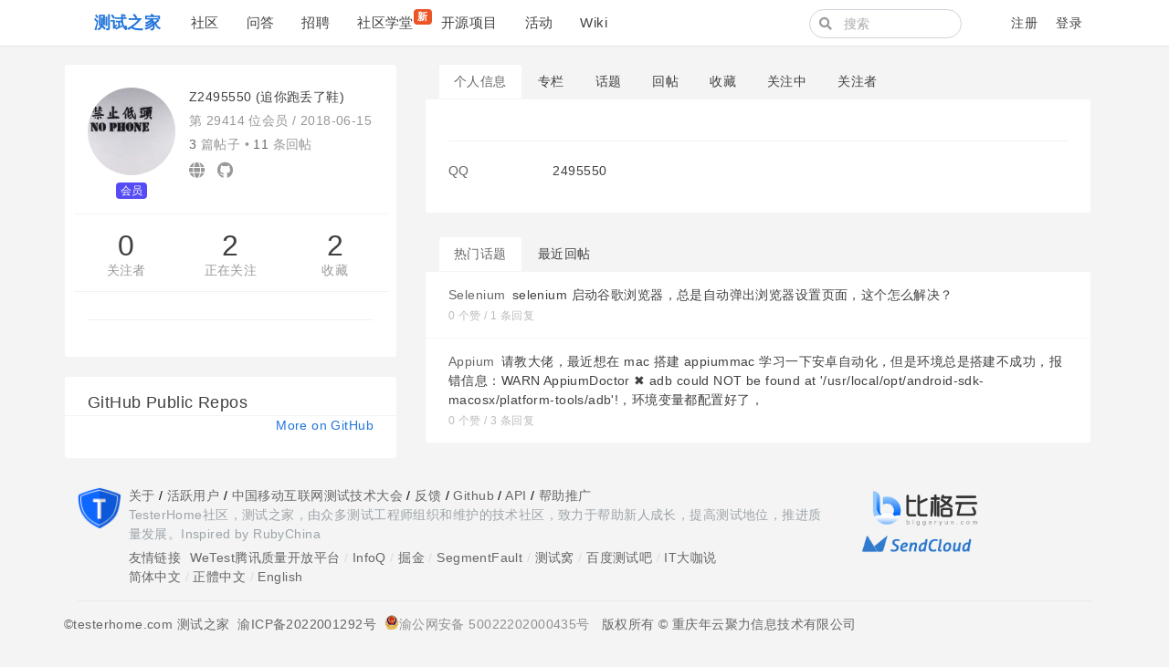

--- FILE ---
content_type: text/html; charset=utf-8
request_url: https://testerhome.com/Z2495550
body_size: 5490
content:
<!--
   _   _                      _                 _
  | | | |                    | |               | |
  | |_| | ___  _ __ ___   ___| | __ _ _ __   __| |
  |  _  |/ _ \| '_ ` _ \ / _ \ |/ _` | '_ \ / _` |
  | | | | (_) | | | | | |  __/ | (_| | | | | (_| |
  \_| |_/\___/|_| |_| |_|\___|_|\__,_|_| |_|\__,_|
  ------------------------------------------------
                          https://gethomeland.com

  - Ruby:  2.7.2-p137
  - Rails: 6.1.3.1
  - Homeland: 3.8.0.beta
-->
<!DOCTYPE html>
<html>
 <head>
    <meta charset='utf-8' />
    <meta name="viewport" content="width=device-width, initial-scale=1, maximum-scale=1, user-scalable=no" />
    <meta name="theme" content="auto">
    <title>Z2495550 (追你跑丢了鞋) · 测试之家</title>
    <meta name="apple-mobile-web-app-capable" content="no">
    <link rel="shortcut icon" type="image/x-icon" href="/photo/favicon.png" />
    <meta content='True' name='HandheldFriendly' />
    <link rel="alternate" type="application/rss+xml" title="订阅最新帖" href="https://testerhome.com/topics/feed" />
    <link rel="stylesheet" media="screen" href="/packs/css/front-1063147a.css" data-turbolinks-track="reload" />
    <link rel="stylesheet" media="screen" href="/packs/css/tailwindcss_compile-bd54f1a0.css" data-turbolinks-track="reload" />
    
    
    <meta name="action-cable-url" content="/cable" />
    <meta name="csrf-param" content="authenticity_token" />
<meta name="csrf-token" content="YV7rXVU/zxeFLC9c7W3xOvv0lFRIvz3FqPwxeROApi75j5YdMQtyGJw4uMuPI5YBs2oWRsgohnfg99FKGxCfkA==" />
    <script>
var _hmt = _hmt || [];
(function() {
  var hm = document.createElement("script");
  hm.src = "https://hm.baidu.com/hm.js?2c94babfa1f440b1bbbd2dac38628bec";
  var s = document.getElementsByTagName("script")[0]; 
  s.parentNode.insertBefore(hm, s);
})();
</script>

<meta name="baidu_union_verify" content="8c54e7e8a79c88c922a6d9b41349466f">
    <script src="/packs/js/vendors-a910b79346e780ce8450.chunk.js" data-turbolinks-track="reload"></script>
<script src="/packs/js/application-18b47cade2506b27bf82.js" data-turbolinks-track="reload"></script>
    
  </head>
  <body class="page-users" data-controller-name="users">
<body class="page-users" data-controller-name="users">
    <div class="header navbar navbar-expand-md">
      <div class="container">
        <div class="navbar-header" data-turbolinks-permanent>
          <a href="/" class="navbar-brand"><b>测试之家</b></a>
        </div>
        <button class="navbar-toggler" type="button" data-toggle="collapse" data-target="#main-navbar">
          <span class="navbar-toggler-icon"><i class="fa fa-bars"></i></span>
        </button>
        <div id="main-navbar"  class="collapse navbar-collapse">
          
          <ul id="main-nav-menu" class="navbar-nav d-flex">
  <li class="nav-item"><a class="nav-link" href="/topics">社区</a></li><li class="nav-item"><a class="nav-link" href="/questions">问答</a></li><li class="nav-item"><a class="nav-link" href="/jobs">招聘</a></li><li class="nav-item"><a class="nav-link" href="/training_courses">社区学堂<span class="new-tag badge badge-danger">新</span></a></li><li class="nav-item"><a class="nav-link" href="/opensource_projects">开源项目</a></li><li class="nav-item"><a class="nav-link" href="/events">活动</a></li><li class="nav-item"><a class="nav-link" href="/wiki">Wiki</a></li>
  
</ul>

        </div>
        <div class="ml-auto d-flex navbar-right">
          <form class="mr-2 navbar-form d-none d-lg-flex form-search active" action="/search" method="GET">
            <i class="fa btn-search fa-search"></i>
            <input type="text" name="q" class="form-control" value="" placeholder="搜索"></input>
        </form>
        <ul class="nav navbar-nav user-bar align-items-center justify-content-end">

    <li class="nav-item"><a class="nav-link" href="/account/sign_up">注册</a></li>

    <li class="nav-item"><a class="nav-link" href="/account/sign_in">登录</a></li>
</ul>



      </div>
    </div>
  </div>

  

  <div id="main" class="container main-container">
    
    
    
<div class="row">
  <div class="sidebar col-lg-4" id='sidebar'>
  <div class="card profile">
    <div class="card-body">
      <div class="media">
        <div class="mr-3 avatar media-left">
          <div class='image'><img class="media-object avatar-96" src="/uploads/user/avatar/29414/ef33d8.png!lg" /></div>
          <div class="level"><span class="badge-role role-member" style="background: #564cf5;">会员</span></div>
        </div>
        <div class="media-body">
          <div class="item">
            Z2495550 (追你跑丢了鞋)
            <span class="opts pull-right">
            </span>
          </div>
          <div class="item number">
            第 29414 位会员 / <span title="注册日期">2018-06-15</span>
          </div>
          <div class="item counts">
            <span>3</span> 篇帖子 • <span>11</span> 条回帖
          </div>


          <div class="item social">
              <a target="_blank" rel="nofollow" href="https://www.newbe.top/"><i class="fa fa-globe"></i></a>
                <a target="_blank" rel="nofollow" href="https://github.com/Z2495550"><i class="fab fa-github"></i></a>
          </div>
        </div>
      </div>
      <div class="follow-info row hide-ios">
        <div class="col-sm-4 followers" data-login="Z2495550">
          <a class="counter" href="/Z2495550/followers">0</a>
          <a class="text" href="/Z2495550/followers">关注者</a>
        </div>
        <div class="col-sm-4 following">
          <a class="counter" href="/Z2495550/following">2</a>
          <a class="text" href="/Z2495550/following">正在关注</a>
        </div>
        <div class="col-sm-4 stars">
          <a class="counter" href="/Z2495550/favorites">2</a>
          <a class="text" href="/Z2495550/favorites">收藏</a>
        </div>
      </div>
        <div class="buttons row">
          <div class="col-sm-6">
            
          </div>
          <div class="col-sm-6">
            
          </div>
        </div>
      <div class="buttons">
        
      </div>
    </div>
  </div>
  <div class="card d-md-none d-lg-block hidden-mobile" id="user_github_repos">
    <div class="card-header">GitHub Public Repos</div>
    <ul class="list-group list-group-flush">
    </ul>
    <div class="card-footer more">
      <a target="_blank" rel="nofollow" href="https://github.com/Z2495550">More on GitHub</a>
    </div>
</div>

</div>


  <div class="col-lg-8">
    <ul class="users-menu nav nav-tabs"><li class="nav-item"><a class="nav-link active" href="/Z2495550">个人信息</a></li><li class="nav-item"><a class="nav-link" href="/Z2495550/columns">专栏</a></li><li class="nav-item"><a class="nav-link" href="/Z2495550/topics">话题</a></li><li class="nav-item"><a class="nav-link" href="/Z2495550/replies">回帖</a></li><li class="nav-item"><a class="nav-link hide-ios hidden-mobile" href="/Z2495550/favorites">收藏</a></li><li class="nav-item"><a class="nav-link hidden-mobile" href="/Z2495550/following">关注中</a></li><li class="nav-item"><a class="nav-link hidden-mobile" href="/Z2495550/followers">关注者</a></li></ul>


    <div class="card userinfo">
  <div class="card-body">
    <div class="user-bio">
      
    </div>
      <div class="user-profile-fields">
          <div class="field">
            <label>QQ</label>
            <span class="value">2495550</span>
          </div>
      </div>
  </div>
</div>

    <div class="tabbable">
      <ul class="nav nav-tabs">
        <li class="nav-item"><a href="#topics" class="nav-link active" data-toggle="tab">热门话题</a></li>
        <li class="nav-item"><a href="#replies" class="nav-link" data-toggle="tab">最近回帖</a></li>
      </ul>
      <div class="tab-content">
        <div class="tab-pane active recent-topics" id="topics">
          <div class="card">
            <ul class="list-group list-group-flush">
              <li class="list-group-item">
                <div class="title">
                  <a class="node" href="/topics/node73">Selenium</a>
                  <a title="selenium 启动谷歌浏览器，总是自动弹出浏览器设置页面，这个怎么解决？" href="/topics/18146">selenium 启动谷歌浏览器，总是自动弹出浏览器设置页面，这个怎么解决？</a> 
                </div>
                <div class="info">
                  <span class="counter">0 个赞 / 1 条回复</span>
                </div>
              </li>
              <li class="list-group-item">
                <div class="title">
                  <a class="node" href="/topics/node23">Appium</a>
                  <a title="请教大佬，最近想在 mac 搭建 appiummac 学习一下安卓自动化，但是环境总是搭建不成功，报错信息：WARN AppiumDoctor  ✖ adb could NOT be found at &#39;/usr/local/opt/android-sdk-macosx/platform-tools/adb&#39;!，环境变量都配置好了，" href="/topics/17683">请教大佬，最近想在 mac 搭建 appiummac 学习一下安卓自动化，但是环境总是搭建不成功，报错信息：WARN AppiumDoctor  ✖ adb could NOT be found at &#39;/usr/local/opt/android-sdk-macosx/platform-tools/adb&#39;!，环境变量都配置好了，</a> 
                </div>
                <div class="info">
                  <span class="counter">0 个赞 / 3 条回复</span>
                </div>
              </li>
            </ul>
          </div>
        </div>
        <div class="tab-pane" id="replies">
          <div class="card">
              <ul class="list-group list-group-flush recent-replies">
        <li class="list-group-item">
            <div class="title">
              <a href="/topics/36052">Httprunner4.3 默认用例执行失败后不再继续执行的吗？</a>
              <span class="info">at <abbr class="timeago" title="2023-06-05T10:02:50+08:00">2023年06月05日</abbr></span>

            </div>
            <div class="body markdown">
              <p>可以试一下，加上-c 参数<br>
<img src="/uploads/photo/2023/d0303558-f9f1-49a5-9f68-239780b6a3d1.png!large" title="" alt=""></p>
            </div>
        </li>
        <li class="list-group-item">
            <div class="title">
              <a href="/topics/20281">[新鲜出炉] Airtest 官方课程——自动化测试从入门到精通</a>
              <span class="info">at <abbr class="timeago" title="2019-08-21T17:13:36+08:00">2019年08月21日</abbr></span>

            </div>
            <div class="body markdown">
              <p>支持支持，正在网上找教程学习</p>
            </div>
        </li>
        <li class="list-group-item">
            <div class="title">
              <a href="/topics/19448">jenkins 邮件搭建，邮件测试成功，构建后不发送邮件</a>
              <span class="info">at <abbr class="timeago" title="2019-06-12T13:22:28+08:00">2019年06月12日</abbr></span>

            </div>
            <div class="body markdown">
              <p>我和你遇到差不多的问题，测试邮件发送成功；而且项目构建成功，控制台也显示邮件发送成功，但是确实是没有收到邮件。</p>
            </div>
        </li>
        <li class="list-group-item">
            <div class="title">
              <a href="/topics/17670">  就在刚刚，项目经理说我试用期没过。明天可以办离职手续了。</a>
              <span class="info">at <abbr class="timeago" title="2019-01-11T11:27:39+08:00">2019年01月11日</abbr></span>
            </div>
            <div class="body markdown">
              <i class="fa fa-lock"></i>
              <span class="author-only">仅楼主可见</span>
            </div>
        </li>
        <li class="list-group-item">
            <div class="title">
              <a href="/topics/17670">  就在刚刚，项目经理说我试用期没过。明天可以办离职手续了。</a>
              <span class="info">at <abbr class="timeago" title="2019-01-09T17:52:11+08:00">2019年01月09日</abbr></span>

            </div>
            <div class="body markdown">
              <p>我跟你有相似的经历，不过我可能比较幸运，公司给了我机会，给我一个月的绩效改进。加油</p>
            </div>
        </li>
        <li class="list-group-item">
            <div class="title">
              <a href="/topics/17683">请教大佬，最近想在 mac 搭建 appiummac 学习一下安卓自动化，但是环境总是搭建不成功，报错信息：WARN AppiumDoctor  ✖ adb could NOT be found at &#39;/usr/local/opt/android-sdk-macosx/platform-tools/adb&#39;!，环境变量都配置好了，</a>
              <span class="info">at <abbr class="timeago" title="2019-01-09T11:17:11+08:00">2019年01月09日</abbr></span>

            </div>
            <div class="body markdown">
              <p><img src="/uploads/photo/2019/69e14b12-466f-421b-bc1c-f2823795a21e.png!large" title="" alt=""><br>
adb 配置应该说没有问题的，有可能是安装 sdk 的时候没有安装 platform tools，但是用网上的方法都无法下载，</p>
            </div>
        </li>
        <li class="list-group-item">
            <div class="title">
              <a href="/topics/17277">python 随机生成身份证号码</a>
              <span class="info">at <abbr class="timeago" title="2018-12-14T17:39:28+08:00">2018年12月14日</abbr></span>

            </div>
            <div class="body markdown">
              <p><img src="/uploads/photo/2018/a59d3b0d-4f1e-41e5-b9f6-5837f7a78089.png!large" title="" alt=""><br>
正好最近测试需要用到大量的虚拟用户信息，Faker 很好用</p>
            </div>
        </li>
  </ul>

          </div>
        </div>
        <div class="tab-pane" id="description">
        </div>
      </div>
    </div>
  </div>
</div>

  </div>

  <footer class="footer" id="footer" data-turbolinks-permanent>
    <div class="container">
      <div class="row">
  <div class="col-sm-9">
    <div class="media">

      <div class="media-left">
        <img src="https://testerhome.com/uploads/photo/2016/274e7ebc8ad0db0b7e718fceea3628a9.png!large" style="width:48px;">
      </div>

      <div class="media-body ml-2">

        <div class="links" style="color:black;">
          <a href="https://testerhome.com/wiki/about">关于</a> /
          <a href="https://testerhome.com/users">活跃用户</a> /
          <a href="https://www.bagevent.com/event/7689076?bag_track=sqznpt"  target="_blank">中国移动互联网测试技术大会</a> /
          <a href="/topics/node13">反馈</a> /
          <a href="https://github.com/testerhome">Github</a> /
          <a href="https://testerhome.com//api-doc/">API</a> /
          <a href="/wiki/spreadtesterhome">帮助推广</a>

        </div>
        <div class="copyright" style="font-size:14px; color:#9CA4A9;margin-top:0px;margin-bottom:5px">
          TesterHome社区，测试之家，由众多测试工程师组织和维护的技术社区，致力于帮助新人成长，提高测试地位，推进质量发展。Inspired by RubyChina
        </div>
        <div class="links"  data-no-turbolink="">
          <span style="font-size:14px; color:#666;">友情链接</span><span style="margin-left:5px">
            <a style="" href="http://wetest.qq.com/?utm_source=testerhome&utm_content=friendslinks" target="_blank">WeTest腾讯质量开放平台</a> /
            <a style="" href="http://www.infoq.com/cn" target="_blank">InfoQ</a> /
            <a style="" href="https://juejin.cn/" target="_blank">掘金</a> /
            <a style="" href="https://segmentfault.com/" target="_blank">SegmentFault</a> /
            <a style="" href="https://www.testwo.com/" target="_blank">测试窝</a> /
            <a style="" href="http://tieba.baidu.com/f?ie=utf-8&kw=%E8%BD%AF%E4%BB%B6%E6%B5%8B%E8%AF%95&fr=search" target="_blank">百度测试吧</a> /
            <a style="" href="http://www.itdks.com/" target="_blank">IT大咖说</a>
          </span>
        </div>
        <div class="links" style="margin-top:0px" data-no-turbolink="">
          <a href="?locale=zh-CN" rel="nofollow">简体中文</a> / <a href="?locale=zh-TW" rel="nofollow">正體中文</a> / <a href="?locale=en" rel="nofollow">English</a>
        </div>




      </div>
    </div>
  </div>

  <div class="col-sm-3 friends">
    <a href="https://www.biggeryun.com/?f=60067a65600b4"
       target="_blank" rel="twipsy" style="display:inline-block;margin-right:5px;" data-original-title="本站服务器由比格云赞助"><img src="https://testerhome.com/uploads/photo/2021/685b27cf-3507-44e2-90bf-f3fe5175edd5.jpg" style="height:50px"></a>

    <a href="http://www.sendcloud.net/"
       target="_blank" rel="twipsy" style="display:inline-block;margin-right:5px;" data-original-title="邮件服务由 SendCloud 赞助"><img src="https://testerhome.com/uploads/photo/2017/0f9fb5db-2472-4430-9f7e-6c051f28c3c9.png" style="height:28px"></a>
  </div>
</div>
<hr />
<div class="row"  style="text-align:center"  >


          <span style="font-size:14px; color:#666;"> ©testerhome.com 测试之家</span>
          <a href="https://beian.miit.gov.cn/"  target="_blank">&nbsp;&nbsp;渝ICP备2022001292号</a><br />

&nbsp;&nbsp;<img src="/uploads/photo/2024/332408c8-92a7-4591-9335-3efa595a6b2d.png" width="16" height="16">渝公网安备 50022202000435号

<span style="font-size:14px; color:#666;"> &nbsp;&nbsp; 版权所有 © 重庆年云聚力信息技术有限公司</span>
</div>
    </div>
  </footer>

  <script type="text/javascript" data-turbolinks-eval="false">
    App.root_url = "https://testerhome.com/";
    App.asset_url = "";
    App.twemoji_url = "https://twemoji.ruby-china.com/2";
    App.locale = "zh-CN";
  </script>
  
  <script>
    ga('create', '', 'auto');
    ga('require', 'displayfeatures');
    ga('send', 'pageview');
  </script>
  <div class="zoom-overlay"></div>
</body>
</html>


--- FILE ---
content_type: application/javascript
request_url: https://testerhome.com/packs/js/application-18b47cade2506b27bf82.js
body_size: 35056
content:
!function(e){function o(o){for(var t,f,a=o[0],l=o[1],i=o[2],d=0,s=[];d<a.length;d++)f=a[d],Object.prototype.hasOwnProperty.call(n,f)&&n[f]&&s.push(n[f][0]),n[f]=0;for(t in l)Object.prototype.hasOwnProperty.call(l,t)&&(e[t]=l[t]);for(u&&u(o);s.length;)s.shift()();return c.push.apply(c,i||[]),r()}function r(){for(var e,o=0;o<c.length;o++){for(var r=c[o],t=!0,a=1;a<r.length;a++){var l=r[a];0!==n[l]&&(t=!1)}t&&(c.splice(o--,1),e=f(f.s=r[0]))}return e}var t={},n={2:0,3:0,4:0,5:0,6:0,7:0,8:0,9:0},c=[];function f(o){if(t[o])return t[o].exports;var r=t[o]={i:o,l:!1,exports:{}};return e[o].call(r.exports,r,r.exports,f),r.l=!0,r.exports}f.m=e,f.c=t,f.d=function(e,o,r){f.o(e,o)||Object.defineProperty(e,o,{enumerable:!0,get:r})},f.r=function(e){"undefined"!==typeof Symbol&&Symbol.toStringTag&&Object.defineProperty(e,Symbol.toStringTag,{value:"Module"}),Object.defineProperty(e,"__esModule",{value:!0})},f.t=function(e,o){if(1&o&&(e=f(e)),8&o)return e;if(4&o&&"object"===typeof e&&e&&e.__esModule)return e;var r=Object.create(null);if(f.r(r),Object.defineProperty(r,"default",{enumerable:!0,value:e}),2&o&&"string"!=typeof e)for(var t in e)f.d(r,t,function(o){return e[o]}.bind(null,t));return r},f.n=function(e){var o=e&&e.__esModule?function(){return e.default}:function(){return e};return f.d(o,"a",o),o},f.o=function(e,o){return Object.prototype.hasOwnProperty.call(e,o)},f.p="/packs/";var a=window.webpackJsonp=window.webpackJsonp||[],l=a.push.bind(a);a.push=o,a=a.slice();for(var i=0;i<a.length;i++)o(a[i]);var u=l;c.push([218,0]),r()}({10:function(e,o,r){"use strict";function t(e,o){if(!(e instanceof o))throw new TypeError("Cannot call a class as a function")}function n(e,o){for(var r=0;r<o.length;r++){var t=o[r];t.enumerable=t.enumerable||!1,t.configurable=!0,"value"in t&&(t.writable=!0),Object.defineProperty(e,t.key,t)}}function c(e,o){return(c=Object.setPrototypeOf||function(e,o){return e.__proto__=o,e})(e,o)}function f(e){var o=function(){if("undefined"===typeof Reflect||!Reflect.construct)return!1;if(Reflect.construct.sham)return!1;if("function"===typeof Proxy)return!0;try{return Date.prototype.toString.call(Reflect.construct(Date,[],(function(){}))),!0}catch(e){return!1}}();return function(){var r,t=l(e);if(o){var n=l(this).constructor;r=Reflect.construct(t,arguments,n)}else r=t.apply(this,arguments);return a(this,r)}}function a(e,o){return!o||"object"!==typeof o&&"function"!==typeof o?function(e){if(void 0===e)throw new ReferenceError("this hasn't been initialised - super() hasn't been called");return e}(e):o}function l(e){return(l=Object.setPrototypeOf?Object.getPrototypeOf:function(e){return e.__proto__||Object.getPrototypeOf(e)})(e)}r.r(o),r.d(o,"default",(function(){return i}));var i=function(e){!function(e,o){if("function"!==typeof o&&null!==o)throw new TypeError("Super expression must either be null or a function");e.prototype=Object.create(o&&o.prototype,{constructor:{value:e,writable:!0,configurable:!0}}),o&&c(e,o)}(i,e);var o,r,a,l=f(i);function i(){return t(this,i),l.apply(this,arguments)}return o=i,(r=[{key:"connect",value:function(){console.log("loaded")}},{key:"removeItem",value:function(e){e.preventDefault(),e.target.parentElement.remove()}},{key:"addItem",value:function(e){e.preventDefault();var o=document.importNode(this.templateTarget.content,!0);this.panelTarget.appendChild(o)}}])&&n(o.prototype,r),a&&n(o,a),i}(r(1).b);i.targets=["template","panel"]},11:function(e,o,r){"use strict";function t(e,o){if(!(e instanceof o))throw new TypeError("Cannot call a class as a function")}function n(e,o){for(var r=0;r<o.length;r++){var t=o[r];t.enumerable=t.enumerable||!1,t.configurable=!0,"value"in t&&(t.writable=!0),Object.defineProperty(e,t.key,t)}}function c(e,o){return(c=Object.setPrototypeOf||function(e,o){return e.__proto__=o,e})(e,o)}function f(e){var o=function(){if("undefined"===typeof Reflect||!Reflect.construct)return!1;if(Reflect.construct.sham)return!1;if("function"===typeof Proxy)return!0;try{return Date.prototype.toString.call(Reflect.construct(Date,[],(function(){}))),!0}catch(e){return!1}}();return function(){var r,t=l(e);if(o){var n=l(this).constructor;r=Reflect.construct(t,arguments,n)}else r=t.apply(this,arguments);return a(this,r)}}function a(e,o){return!o||"object"!==typeof o&&"function"!==typeof o?function(e){if(void 0===e)throw new ReferenceError("this hasn't been initialised - super() hasn't been called");return e}(e):o}function l(e){return(l=Object.setPrototypeOf?Object.getPrototypeOf:function(e){return e.__proto__||Object.getPrototypeOf(e)})(e)}r.r(o),r.d(o,"default",(function(){return i}));var i=function(e){!function(e,o){if("function"!==typeof o&&null!==o)throw new TypeError("Super expression must either be null or a function");e.prototype=Object.create(o&&o.prototype,{constructor:{value:e,writable:!0,configurable:!0}}),o&&c(e,o)}(i,e);var o,r,a,l=f(i);function i(){return t(this,i),l.apply(this,arguments)}return o=i,(r=[{key:"connect",value:function(){}},{key:"copy",value:function(e){e.preventDefault();var o=this.templateTarget.cloneNode(!0);this.panelTarget.appendChild(o)}}])&&n(o.prototype,r),a&&n(o,a),i}(r(1).b);i.targets=["panel","template"]},12:function(e,o,r){"use strict";r.r(o),r.d(o,"default",(function(){return d}));var t=r(1);function n(e,o){if(!(e instanceof o))throw new TypeError("Cannot call a class as a function")}function c(e,o){for(var r=0;r<o.length;r++){var t=o[r];t.enumerable=t.enumerable||!1,t.configurable=!0,"value"in t&&(t.writable=!0),Object.defineProperty(e,t.key,t)}}function f(e,o){return(f=Object.setPrototypeOf||function(e,o){return e.__proto__=o,e})(e,o)}function a(e){var o=function(){if("undefined"===typeof Reflect||!Reflect.construct)return!1;if(Reflect.construct.sham)return!1;if("function"===typeof Proxy)return!0;try{return Date.prototype.toString.call(Reflect.construct(Date,[],(function(){}))),!0}catch(e){return!1}}();return function(){var r,t=i(e);if(o){var n=i(this).constructor;r=Reflect.construct(t,arguments,n)}else r=t.apply(this,arguments);return l(this,r)}}function l(e,o){return!o||"object"!==typeof o&&"function"!==typeof o?function(e){if(void 0===e)throw new ReferenceError("this hasn't been initialised - super() hasn't been called");return e}(e):o}function i(e){return(i=Object.setPrototypeOf?Object.getPrototypeOf:function(e){return e.__proto__||Object.getPrototypeOf(e)})(e)}var u=["tw-text-blue-400","tw-border-2","tw-border-solid","tw-border-blue-400"],d=function(e){!function(e,o){if("function"!==typeof o&&null!==o)throw new TypeError("Super expression must either be null or a function");e.prototype=Object.create(o&&o.prototype,{constructor:{value:e,writable:!0,configurable:!0}}),o&&f(e,o)}(i,e);var o,r,t,l=a(i);function i(){return n(this,i),l.apply(this,arguments)}return o=i,(r=[{key:"selectVariant",value:function(e){e.preventDefault();var o=e.target;o.classList.contains("variant")&&this._selectElement(o)}},{key:"connect",value:function(){var e=this;if(console.log(this.currentVarintIdValue),""!=this.currentVariantIdValue){var o=[].slice.call(this.variantsTarget.children).find((function(o){return o.dataset.id==e.currentVariantIdValue}));this._selectElement(o)}}},{key:"_resetVariantSelect",value:function(){[].slice.call(this.variantsTarget.children).forEach((function(e){u.forEach((function(o){e.classList.remove(o)}))}))}},{key:"_selectElement",value:function(e){return this._resetVariantSelect(),u.forEach((function(o){e.classList.add(o)})),this.creditPriceTarget.innerText=e.dataset.price,this.currentPrice=parseInt(e.dataset.price),this.variantImageTarget.src=e.dataset.image,this.variantImageTarget.parentNode.href=e.dataset.image,"false"===e.dataset.inStock?(this.buyButtonTarget.classList.add("disabled"),void(this.buyButtonTarget.innerText="\u6ca1\u6709\u8db3\u591f\u7684\u5e93\u5b58")):this.currentUserCreditValue<0?(this.buyButtonTarget.innerText="\u8d2d\u4e70",void(this.buyButtonTarget.href="/credit_variant_orders/new?credit_variant_id=".concat(e.dataset.id,"&num=1"))):void(this.currentUserCreditValue<this.currentPrice?(this.buyButtonTarget.classList.add("disabled"),this.buyButtonTarget.innerText="\u6ca1\u6709\u8db3\u591f\u7684\u79ef\u5206"):(this.buyButtonTarget.classList.remove("disabled"),this.buyButtonTarget.innerText="\u8d2d\u4e70",this.buyButtonTarget.href="/credit_variant_orders/new?credit_variant_id=".concat(e.dataset.id,"&num=1")))}},{key:"buy",value:function(e){}}])&&c(o.prototype,r),t&&c(o,t),i}(t.b);d.values={currentVariantId:String,currentUserCredit:Number},d.targets=["variants","creditPrice","variantImage","buyButton"]},13:function(e,o,r){"use strict";function t(e,o){if(!(e instanceof o))throw new TypeError("Cannot call a class as a function")}function n(e,o){for(var r=0;r<o.length;r++){var t=o[r];t.enumerable=t.enumerable||!1,t.configurable=!0,"value"in t&&(t.writable=!0),Object.defineProperty(e,t.key,t)}}function c(e,o){return(c=Object.setPrototypeOf||function(e,o){return e.__proto__=o,e})(e,o)}function f(e){var o=function(){if("undefined"===typeof Reflect||!Reflect.construct)return!1;if(Reflect.construct.sham)return!1;if("function"===typeof Proxy)return!0;try{return Date.prototype.toString.call(Reflect.construct(Date,[],(function(){}))),!0}catch(e){return!1}}();return function(){var r,t=l(e);if(o){var n=l(this).constructor;r=Reflect.construct(t,arguments,n)}else r=t.apply(this,arguments);return a(this,r)}}function a(e,o){return!o||"object"!==typeof o&&"function"!==typeof o?function(e){if(void 0===e)throw new ReferenceError("this hasn't been initialised - super() hasn't been called");return e}(e):o}function l(e){return(l=Object.setPrototypeOf?Object.getPrototypeOf:function(e){return e.__proto__||Object.getPrototypeOf(e)})(e)}r.r(o),r.d(o,"default",(function(){return i}));var i=function(e){!function(e,o){if("function"!==typeof o&&null!==o)throw new TypeError("Super expression must either be null or a function");e.prototype=Object.create(o&&o.prototype,{constructor:{value:e,writable:!0,configurable:!0}}),o&&c(e,o)}(i,e);var o,r,a,l=f(i);function i(){return t(this,i),l.apply(this,arguments)}return o=i,(r=[{key:"handleSelectChange",value:function(){this.populateSelect(this.sourceTarget.value)}},{key:"connect",value:function(){}},{key:"populateSelect",value:function(e){var o=this,r=arguments.length>1&&void 0!==arguments[1]?arguments[1]:null;fetch("".concat(this.urlValue,"?").concat(this.filterNameValue,"=").concat(e),{credentials:"same-origin"}).then((function(e){return e.json()})).then((function(e){var t=o.targetTarget;t.innerHTML="",t.appendChild(document.createElement("option")),e.forEach((function(e){var n=document.createElement("option");n.value=e.id,n.innerHTML=e[o.displayAttributeValue],n.selected=parseInt(r)===e.id,t.appendChild(n)}))}))}}])&&n(o.prototype,r),a&&n(o,a),i}(r(1).b);i.targets=["source","target"],i.values={url:String,filterName:String,displayAttribute:String}},14:function(e,o,r){"use strict";function t(e,o){if(!(e instanceof o))throw new TypeError("Cannot call a class as a function")}function n(e,o){for(var r=0;r<o.length;r++){var t=o[r];t.enumerable=t.enumerable||!1,t.configurable=!0,"value"in t&&(t.writable=!0),Object.defineProperty(e,t.key,t)}}function c(e,o){return(c=Object.setPrototypeOf||function(e,o){return e.__proto__=o,e})(e,o)}function f(e){var o=function(){if("undefined"===typeof Reflect||!Reflect.construct)return!1;if(Reflect.construct.sham)return!1;if("function"===typeof Proxy)return!0;try{return Date.prototype.toString.call(Reflect.construct(Date,[],(function(){}))),!0}catch(e){return!1}}();return function(){var r,t=l(e);if(o){var n=l(this).constructor;r=Reflect.construct(t,arguments,n)}else r=t.apply(this,arguments);return a(this,r)}}function a(e,o){return!o||"object"!==typeof o&&"function"!==typeof o?function(e){if(void 0===e)throw new ReferenceError("this hasn't been initialised - super() hasn't been called");return e}(e):o}function l(e){return(l=Object.setPrototypeOf?Object.getPrototypeOf:function(e){return e.__proto__||Object.getPrototypeOf(e)})(e)}r.r(o),r.d(o,"default",(function(){return i}));var i=function(e){!function(e,o){if("function"!==typeof o&&null!==o)throw new TypeError("Super expression must either be null or a function");e.prototype=Object.create(o&&o.prototype,{constructor:{value:e,writable:!0,configurable:!0}}),o&&c(e,o)}(i,e);var o,r,a,l=f(i);function i(){return t(this,i),l.apply(this,arguments)}return o=i,(r=[{key:"connect",value:function(){console.log(this.phoneNumberTarget),this.disable_click=!1}},{key:"sendMsg",value:function(e){e.preventDefault(),this.disable_click||(this._isMobile(this.phoneNumberTarget.value)?this._sendPhone():alert("\u624b\u673a\u53f7\u7801\u4e0d\u6b63\u786e"))}},{key:"_sendPhone",value:function(e){var o=this,r=this.captchaTarget.value,t=this.phoneNumberTarget.value;console.log(r,t),$.ajax({type:"POST",url:"/api/v3/users/send_phone_code",data:{_rucaptcha:r,phone:t},success:function(e){"ok"===e.msg?(alert("\u53d1\u9001\u6210\u529f"),o._resetCaptcha(),o._countDown(60,0)):(alert(e.message),o._resetCaptcha())},error:function(e){o._resetCaptcha(),e&&e.responseJSON&&e.responseJSON.error?alert(e.responseJSON.error):alert("\u9a8c\u8bc1\u7801\u9519\u8bef")}})}},{key:"_resetCaptcha",value:function(){$(".rucaptcha-image").trigger("click")}},{key:"_isMobile",value:function(e){return/^1[3-9]\d{9}$/.test(e)}},{key:"_countDown",value:function(){var e=this,o=arguments.length>0&&void 0!==arguments[0]?arguments[0]:60,r=arguments.length>1&&void 0!==arguments[1]?arguments[1]:0;this.disable_click=!0;var t=o;t<=0||(this.timer=setInterval((function(){t--;var o=0==r?t+"\u79d2\u540e\u53ef\u91cd\u53d1":"";console.log(o),e.sendButtonTarget.innerText=o,$(e.sendButtonTarget).attr("disabled",!0),e.sendButtonTarget.innerHTML=o,t<=0&&(e.sendButtonTarget.disabled=!1,clearInterval(e.timer),e.sendButtonTarget.innerText="\u91cd\u65b0\u53d1\u9001",e.disable_click=!1,$(e.sendButtonTarget).attr("disabled",!1))}),1e3))}},{key:"disconnect",value:function(){this.timer&&(clearInterval(this.timer),this.disable_click=!1,$(this.sendButtonTarget).attr("disabled",!1),$(this.sendButtonTarget).text("\u91cd\u65b0\u53d1\u9001"))}}])&&n(o.prototype,r),a&&n(o,a),i}(r(1).b);i.targets=["phoneNumber","captcha","sendButton"]},15:function(e,o,r){"use strict";function t(e,o){return function(e){if(Array.isArray(e))return e}(e)||function(e,o){if("undefined"===typeof Symbol||!(Symbol.iterator in Object(e)))return;var r=[],t=!0,n=!1,c=void 0;try{for(var f,a=e[Symbol.iterator]();!(t=(f=a.next()).done)&&(r.push(f.value),!o||r.length!==o);t=!0);}catch(l){n=!0,c=l}finally{try{t||null==a.return||a.return()}finally{if(n)throw c}}return r}(e,o)||function(e,o){if(!e)return;if("string"===typeof e)return n(e,o);var r=Object.prototype.toString.call(e).slice(8,-1);"Object"===r&&e.constructor&&(r=e.constructor.name);if("Map"===r||"Set"===r)return Array.from(e);if("Arguments"===r||/^(?:Ui|I)nt(?:8|16|32)(?:Clamped)?Array$/.test(r))return n(e,o)}(e,o)||function(){throw new TypeError("Invalid attempt to destructure non-iterable instance.\nIn order to be iterable, non-array objects must have a [Symbol.iterator]() method.")}()}function n(e,o){(null==o||o>e.length)&&(o=e.length);for(var r=0,t=new Array(o);r<o;r++)t[r]=e[r];return t}function c(e,o){if(!(e instanceof o))throw new TypeError("Cannot call a class as a function")}function f(e,o){for(var r=0;r<o.length;r++){var t=o[r];t.enumerable=t.enumerable||!1,t.configurable=!0,"value"in t&&(t.writable=!0),Object.defineProperty(e,t.key,t)}}function a(e,o){return(a=Object.setPrototypeOf||function(e,o){return e.__proto__=o,e})(e,o)}function l(e){var o=function(){if("undefined"===typeof Reflect||!Reflect.construct)return!1;if(Reflect.construct.sham)return!1;if("function"===typeof Proxy)return!0;try{return Date.prototype.toString.call(Reflect.construct(Date,[],(function(){}))),!0}catch(e){return!1}}();return function(){var r,t=u(e);if(o){var n=u(this).constructor;r=Reflect.construct(t,arguments,n)}else r=t.apply(this,arguments);return i(this,r)}}function i(e,o){return!o||"object"!==typeof o&&"function"!==typeof o?function(e){if(void 0===e)throw new ReferenceError("this hasn't been initialised - super() hasn't been called");return e}(e):o}function u(e){return(u=Object.setPrototypeOf?Object.getPrototypeOf:function(e){return e.__proto__||Object.getPrototypeOf(e)})(e)}r.r(o),r.d(o,"default",(function(){return d}));var d=function(e){!function(e,o){if("function"!==typeof o&&null!==o)throw new TypeError("Super expression must either be null or a function");e.prototype=Object.create(o&&o.prototype,{constructor:{value:e,writable:!0,configurable:!0}}),o&&a(e,o)}(u,e);var o,r,n,i=l(u);function u(){return c(this,u),i.apply(this,arguments)}return o=u,(r=[{key:"connect",value:function(){console.log(this.statesInfoValue),this._rebindSub(this.mainTarget.value,this.selectedStateValue)}},{key:"select",value:function(e){e.preventDefault();var o=e.target.value;this._rebindSub(o)}},{key:"_rebindSub",value:function(e){var o=arguments.length>1&&void 0!==arguments[1]?arguments[1]:null,r=this._subStateInfo(e),t=1==this.stateBlankValue?"<option value>\u5168\u90e8\u7c7b\u522b</option>":"";this.subTarget.innerHTML=t+r.map((function(e){return'<option value="'.concat(e[1],'">').concat(e[2],"</option>")})).join(""),null!=o&&(this.subTarget.value=o)}},{key:"_subStateInfo",value:function(e){if(""==e||null==e)return this.statesInfoValue;var o=t(e.split("--").map((function(e){return parseInt(e)})),2),r=o[0],n=o[1];return this.statesInfoValue.filter((function(e){return e[1]>=r&&e[1]<=n}))}}])&&f(o.prototype,r),n&&f(o,n),u}(r(1).b);d.targets=["main","sub"],d.values={statesInfo:Array,stateBlank:Boolean,selectedState:String}},18:function(e,o,r){e.exports=r.p+"media/images/big_logo-5241a08a7744da23e7304f566f95cf11.png"},183:function(e,o,r){r(184),r(185),r(189),r(190),r(21),r(191)},184:function(e,o,r){var t={"./big_logo":18,"./big_logo.png":18,"./favicon":19,"./favicon.png":19,"./ios-icon":20,"./ios-icon.png":20};function n(e){var o=c(e);return r(o)}function c(e){if(!r.o(t,e)){var o=new Error("Cannot find module '"+e+"'");throw o.code="MODULE_NOT_FOUND",o}return t[e]}n.keys=function(){return Object.keys(t)},n.resolve=c,e.exports=n,n.id=184},185:function(e,o,r){r(219),r(21),r(186),r(187),r(188);var t=Backbone.View.extend({el:"body",repliesPerPage:50,windowInActive:!0,events:{"click a.likeable":"likeable","click .header .form-search .btn-search":"openHeaderSearchBox","click .header .form-search .btn-close":"closeHeaderSearchBox","click a.button-filter-excellent-topic":"filterExcellentTopic","click a.button-block-user":"blockUser","click a.button-follow-user":"followUser","click a.button-block-node":"blockNode","click a.rucaptcha-image-box":"reLoadRucaptchaImage","click .topics .topic":"visitTopic"},initialize:function(){var e;return this.restoreFormStorage(),this.initFormStorage(),this.initForDesktopView(),this.initComponents(),this.initScrollEvent(),this.initInfiniteScroll(),this.initCable(),this.restoreHeaderSearchBox(),e=$("body").data("controller-name"),["topics","replies","articles"].includes(e)&&(window._topicView=new TopicView({parentView:this})),e=$("body").data("controller-name"),["columns","articles"].includes(e)&&(window._columnView=new ColumnView({parentView:this})),window._githubStatisticsView=new GitHubStatisticsView({parentView:this}),window._nodeAssign=new NodeAssignView({parentView:this}),window._tocView=new TOCView({parentView:this})},initComponents:function(){return $("abbr.timeago").timeago(),$(".alert").alert(),$(".dropdown-toggle").dropdown(),$('[data-toggle="tooltip"]').tooltip({trigger:"hover"}).on("click",(function(){$(this).tooltip("hide")})),$(".cell_comments_new textarea").unbind("keydown"),$(".cell_comments_new textarea").bind("keydown","ctrl+return",(function(e){return $(e.target).val().trim().length>0&&$(e.target).parent().parent().submit(),!1})),$(window).off("blur.inactive focus.inactive"),$(window).on("blur.inactive focus.inactive",this.updateWindowActiveState),$("a.likeable[data-count!=0]").tooltipster({content:"Loading...",theme:"tooltipster-shadow",side:"bottom",maxWidth:230,interactive:!0,contentAsHTML:!0,triggerClose:{mouseleave:!0},functionBefore:function(e,o){var r=$(o.origin);if(1!==r.data("remote-loaded")){var t={type:r.data("type"),id:r.data("id")};return $.ajax({url:"/likes",data:t,success:function(o){return 0===o.length?(r.data("remote-loaded",1),e.hide(),e.destroy()):(e.content(o),r.data("remote-loaded",1))}})}}})},initForDesktopView:function(){if(!1===App.mobile)return $("a[rel=twipsy]").tooltip(),App.mentionable(".cell_comments_new textarea")},likeable:function(e){if(!App.isLogined())return location.href="/account/sign_in",!1;var o=$(e.currentTarget),r=o.data("type"),t=o.data("id"),n=parseInt(o.data("count")),c=$(".likeable[data-type='".concat(r,"'][data-id='").concat(t,"']"));return"active"!==c.data("state")?($.ajax({url:"/likes",type:"POST",data:{type:r,id:t}}),n+=1,c.data("count",n),this.likeableAsLiked(c)):($.ajax({url:"/likes/".concat(t),type:"DELETE",data:{type:r}}),n>0&&(n-=1),c.data("state","").data("count",n).attr("title","").removeClass("active"),0===n?$("span",c).text(""):$("span",c).text("".concat(n," \u4e2a\u8d5e"))),c.data("remote-loaded",0),!1},likeableAsLiked:function(e){var o=e.data("count");return e.data("state","active").attr("title","\u53d6\u6d88\u8d5e").addClass("active").addClass("animate"),$("span",e).text("".concat(o," \u4e2a\u8d5e"))},initCable:function(){var e=this;if(!window.notificationChannel&&App.isLogined())return window.notificationChannel=App.cable.subscriptions.create("NotificationsChannel",{connected:function(){return this.subscribe()},received:function(o){return e.receivedNotificationCount(o)},subscribe:function(){return this.perform("subscribed")}})},filterExcellentTopic:function(e){var o,r;return r=(o=$(e.currentTarget)).data("id"),o.hasClass("active")?document.location="/search?q="+r+"&excellent=0":document.location="/search?q="+r+"&excellent=1",!1},receivedNotificationCount:function(e){var o=$(".notification-count span"),r=$(".notification-count a"),t=document.title.replace(/^\(\d+\) /,"");if(e.count>0){o.show(),t="(".concat(e.count,") ").concat(t);var n=App.fixUrlDash("".concat(App.root_url).concat(e.content_path));$.notifier.notify("",e.title,e.content,n),r.addClass("new")}else o.hide(),r.removeClass("new");return o.text(e.count),document.title=t},restoreHeaderSearchBox:function(){var e=$(".header .form-search input");if("/search"!==location.pathname)return e.val("");var o=new RegExp("[?&]q=([^&#]*)").exec(window.location.href),r=o&&decodeURIComponent(o[1]);return e.val(r)},openHeaderSearchBox:function(e){return $(".header .form-search").addClass("active"),$(".header .form-search input").focus(),!1},closeHeaderSearchBox:function(e){return $(".header .form-search input").val(""),$(".header .form-search").removeClass("active"),!1},followUser:function(e){var o=$(e.currentTarget),r=o.data("id"),t=o.find("span"),n=$('.follow-info .followers[data-login="'.concat(r,'"] .counter'));return o.hasClass("active")?$.ajax({url:"/".concat(r,"/unfollow"),type:"POST",success:function(e){if(0===e.code)return o.removeClass("active"),t.text("\u5173\u6ce8"),n.text(e.data.followers_count)}}):$.ajax({url:"/".concat(r,"/follow"),type:"POST",success:function(e){if(0===e.code)return o.addClass("active").attr("title",""),t.text("\u5df2\u5173\u6ce8"),n.text(e.data.followers_count)}}),!1},blockUser:function(e){var o=$(e.currentTarget),r=o.data("id"),t=o.find("span");return o.hasClass("active")?($.post("/".concat(r,"/unblock")),o.removeClass("active").attr("title","\u5ffd\u7565\u540e\uff0c\u793e\u533a\u9996\u9875\u5217\u8868\u5c06\u4e0d\u4f1a\u663e\u793a\u6b64\u7528\u6237\u53d1\u5e03\u7684\u5185\u5bb9\u3002"),t.text("\u5c4f\u853d")):($.post("/".concat(r,"/block")),o.addClass("active").attr("title",""),t.text("\u53d6\u6d88\u5c4f\u853d")),!1},blockNode:function(e){var o=$(e.currentTarget),r=o.data("id"),t=o.find("span");return o.hasClass("active")?($.post("/nodes/".concat(r,"/unblock")),o.removeClass("active").attr("title","\u5ffd\u7565\u540e\uff0c\u793e\u533a\u9996\u9875\u5217\u8868\u5c06\u4e0d\u4f1a\u663e\u793a\u8fd9\u91cc\u7684\u5185\u5bb9\u3002"),t.text("\u5ffd\u7565\u8282\u70b9")):($.post("/nodes/".concat(r,"/block")),o.addClass("active").attr("title",""),t.text("\u53d6\u6d88\u5c4f\u853d")),!1},reLoadRucaptchaImage:function(e){var o=$(e.currentTarget).find("img:first"),r=o.attr("src");return o.attr("src",r.split("?")[0]+"?"+(new Date).getTime()),!1},updateWindowActiveState:function(e){if($(this).data("prevType")!==e.type)switch(e.type){case"blur":this.windowInActive=!1;break;case"focus":this.windowInActive=!0}return $(this).data("prevType",e.type)},initInfiniteScroll:function(){return $(".infinite-scroll .item-list").infinitescroll({nextSelector:".pagination .next a",navSelector:".pagination",itemSelector:".topic, .notification-group",extraScrollPx:200,bufferPx:50,localMode:!0,loading:{finishedMsg:'<div style="text-align: center; padding: 5px;">\u5df2\u5230\u672b\u5c3e</div>',msgText:'<div style="text-align: center; padding: 5px;">\u8f7d\u5165\u4e2d...</div>',img:"[data-uri]"}})},initScrollEvent:function(){return $(window).off("scroll.navbar-fixed"),$(window).on("scroll.navbar-fixed",this.toggleNavbarFixed),this.toggleNavbarFixed()},initFormStorage:function(){if(window.localStorage)return $(document).on("input","textarea[name*=body]",(function(){var e;return e=$(this),localStorage.setItem(location.pathname+" "+$(e).prop("id"),e.val())})),$("form").on("submit",(function(){return $(this).find("textarea[name*=body]").each((function(){return localStorage.removeItem(location.pathname+" "+$(this).prop("id"))}))})),$(document).on("click","form a.reset",(function(){return $(this).closest("form").find("textarea[name*=body]").each((function(){return localStorage.removeItem(location.pathname+" "+$(this).prop("id"))}))}))},restoreFormStorage:function(){if(window.localStorage)return $("textarea[name*=body]").each((function(){var e,o;if(e=$(this),o=localStorage.getItem(location.pathname+" "+$(e).prop("id")))return e.val(o)}))},toggleNavbarFixed:function(e){var o=$(window).scrollTop();if(o>=50?$(".header.navbar").addClass("navbar-fixed-active"):$(".header.navbar").removeClass("navbar-fixed-active"),0!==$(".navbar-topic-title").length)return o>=50?$(".header.navbar").addClass("fixed-title"):$(".header.navbar").removeClass("fixed-title")},visitTopic:function(e){var o=e.target,r=e.currentTarget;"A"!==o.tagName&&"IMG"!==o.tagName&&r.querySelector(".title a").click()}});function n(){var e,o="auto"===(e=$("meta[name='theme']").attr("content"))?window.matchMedia("(prefers-color-scheme: dark)").matches?"dark":"light":e;document.documentElement.setAttribute("data-theme",o)}window.matchMedia("(prefers-color-scheme: dark)").addEventListener("change",(function(){n()})),document.addEventListener("turbolinks:load",(function(){window._appView=new t,n()})),document.addEventListener("turbolinks:click",(function(e){if("#"===e.target.getAttribute("href").charAt(0))return e.preventDefault()})),n()},186:function(e,o){window.GitHubStatisticsView=Backbone.View.extend({el:"body",events:{"click button#display-all":"toggleDisplayAll"},initialize:function(e){return this.parentView=e.parentView,$("tr.not_testehome_user").attr("style","display: none")},toggleDisplayAll:function(e){var o,r;return r=(o=$(e.currentTarget)).data("target"),o.hasClass("active")?$("table."+r+" tr.not_testehome_user").attr("style","display: none"):(o.removeClass("focus"),$("table."+r+" tr.not_testehome_user").removeAttr("style",""))}})},187:function(e,o){window.NodeAssignView=Backbone.View.extend({el:"body",events:{"click #assign_modal .name a":"adminAssignNode","click #assign_modal .btn-primary":"adminSubmitSelectedNode"},initialize:function(e){return this.parentView=e.parentView,$("tr.not_testehome_user").attr("style","display: none")},adminAssignNode:function(e){e.preventDefault(),$(e.target).toggleClass("active")},adminSubmitSelectedNode:function(e){e.preventDefault();var o=$(e.target).data("id"),r=$("#assign_modal").find(".name a.active");r.size()?$.ajax({url:"/admin/users/".concat(o,"/assign_nodes"),type:"PUT",data:{node_ids:r.map((function(e,o){return $(o).data("id")})).toArray()},success:function(e){location.reload()},error:function(e){alert(e.responseJSON.msg)}}):alert("\u8bf7\u9009\u62e9\u8282\u70b9")}})},188:function(e,o){window.ColumnView=Backbone.View.extend({el:"body",events:{"click a.button-follow-column":"followColumn","click a.button-block-column":"blockColumn"},initialize:function(e){return this.parentView=e.parentView},followColumn:function(e){var o,r,t,n;return r=(o=$(e.currentTarget)).data("id"),n=o.find("span"),t=$(".follow-info .followers[data-login='"+r+"'] .counter"),o.hasClass("active")?$.ajax({url:"/columns/"+r+"/unfollow",type:"DELETE",success:function(e){if(0===e.code)return o.removeClass("active"),n.text("\u5173\u6ce8"),t.text(e.data.followers_count)}}):$.ajax({url:"/columns/"+r+"/follow",type:"POST",success:function(e){if(0===e.code)return o.addClass("active").attr("title",""),n.text("\u53d6\u6d88"),t.text(e.data.followers_count)}}),!1},blockColumn:function(e){var o,r,t;return r=(o=$(e.currentTarget)).data("id"),t=o.find("span"),o.hasClass("active")?($.post("/columns/"+r+"/unblock"),o.removeClass("active").attr("title","\u5c4f\u853d\u540e\uff0c\u793e\u533a\u9996\u9875\u5217\u8868\u5c06\u4e0d\u4f1a\u663e\u793a\u6b64\u7528\u6237\u53d1\u5e03\u7684\u5185\u5bb9\u3002"),t.text("\u5c4f\u853d")):($.post("/columns/"+r+"/block"),o.addClass("active").attr("title",""),t.text("\u53d6\u6d88")),!1}})},189:function(e,o){window.Topics={topic_id:null,user_liked_reply_ids:[]},window.TopicView=Backbone.View.extend({el:"body",currentPageImageURLs:[],clearHightTimer:null,events:{"click .navbar .topic-title":"scrollPage","click .reply .btn-reply":"reply","click a.at_floor":"clickAtFloor","click a.follow":"follow","click a.bookmark":"bookmark","click .btn-move-page":"scrollPage","click .notify-updated .update":"updateReplies","click #node-selector .nodes .name a":"nodeSelectorNodeSelected","click .editor-toolbar .reply-to a.close":"unsetReplyTo","click #team-selector .team-list a.team-name":"teamSelectorNodeSelected","click .team-clear":"teamClear","tap .topics .topic":"topicRowClick"},initialize:function(e){return this.parentView=e.parentView,this.initComponents(),this.initCableUpdate(),this.initContentImageZoom(),this.initCloseWarning(),this.checkRepliesLikeStatus(),this.itemsUpdated()},itemsUpdated:function(){return this.resetClearReplyHightTimer(),this.loadReplyToFloor()},resetClearReplyHightTimer:function(){return clearTimeout(this.clearHightTimer),this.clearHightTimer=setTimeout((function(){return $(".reply").removeClass("light")}),1e4)},reply:function(e){var o=$(e.target).data("id");return this.setReplyTo(o),$("#new_reply textarea").focus(),!1},setReplyTo:function(e){App.current_user_id||(document.location="/account/sign_in"),$('input[name="reply[reply_to_id]"]').val(e);var o=$("#replies .reply[data-id=".concat(e,"]")),r=o.attr("id"),t=$(".editor-toolbar .reply-to"),n=o.find("a.user-name:first-child"),c=t.find(".user");return c.attr("href","#".concat(r)),c.text(n.text()),t.show()},unsetReplyTo:function(){return $('input[name="reply[reply_to_id]"]').val(""),$(".editor-toolbar .reply-to").hide(),!1},clickAtFloor:function(e){var o=$(e.target).data("floor");return this.gotoFloor(o)},gotoFloor:function(e){var o=$("#reply".concat(e));return this.highlightReply(o),o},highlightReply:function(e){return $("#replies .reply").removeClass("light"),e.addClass("light")},checkRepliesLikeStatus:function(){var e=this;return function(){for(var o=[],r=0,t=Array.from(Topics.user_liked_reply_ids);r<t.length;r++){var n=t[r],c=$("#replies a.likeable[data-id=".concat(n,"]"));o.push(e.parentView.likeableAsLiked(c))}return o}()},replyCallback:function(e,o){if(""!==o)return $("#main .alert-message").remove(),e?($("abbr.timeago",$("#replies .reply").last()).timeago(),$("abbr.timeago",$("#replies .total")).timeago(),$("#new_reply textarea").val(""),$("#preview").text(""),App.notice(o,"#reply")):App.alert(o,"#reply"),$("#new_reply textarea").focus(),$("#reply-button").button("reset"),this.resetClearReplyHightTimer(),this.unsetReplyTo()},initContentImageZoom:function(){for(var e=["emoji","twemoji","media-object avatar-16"],o=$(".markdown img"),r=0,t=Array.from(o);r<t.length;r++){var n=t[r];-1===e.indexOf($(n).attr("class"))&&$(n).wrap("<a href='".concat($(n).attr("src"),"' class='zoom-image' data-action='zoom'></a>"))}return App.turbolinks||App.mobile?$("a.zoom-image").attr("target","_blank"):$("a.zoom-image").fluidbox({closeTrigger:[{selector:"window",event:"scroll"}]}),!0},preview:function(e){return $("#preview").text("Loading..."),$.post("/topics/preview",{body:e},(function(e){return $("#preview").html(e.body)}),"json")},hookPreview:function(e,o){var r=this,t=$(document.createElement("div")).attr("id","preview");return t.addClass("markdown form-control"),$(o).after(t),t.hide(),$(".preview",e).click((function(){return $(this).hasClass("active")?($(this).removeClass("active"),$(t).hide(),$(o).show()):($(this).addClass("active"),$box=$(t),$box.show(),$(o).hide(),$box.css("height","auto"),$box.css("min-height",$(o).height()),$box.css("overflow","scroll"),r.preview($(o).val())),!1}))},initCloseWarning:function(){var e,o=$("textarea.closewarning");return 0!==o.length&&(e||(e="\u79bb\u5f00\u672c\u9875\u9762\u5c06\u4e22\u5931\u672a\u4fdd\u5b58\u9875\u9762!"),$("input[type=submit]").click((function(){return $(window).unbind("beforeunload")})),o.change((function(){return o.val().length>0?$(window).bind("beforeunload",(function(o){return e})):$(window).unbind("beforeunload")})))},bookmark:function(e){var o=$(e.currentTarget).data("id"),r=$(".bookmark[data-id='".concat(o,"']"));return r.hasClass("active")?($.ajax({url:"/topics/".concat(o,"/unfavorite"),type:"DELETE"}),r.attr("title","\u6536\u85cf").removeClass("active")):($.post("/topics/".concat(o,"/favorite")),r.attr("title","\u53d6\u6d88\u6536\u85cf").addClass("active")),!1},follow:function(e){var o=$(e.currentTarget).data("id"),r=$(".follow[data-id='".concat(o,"']"));return r.hasClass("active")?($.ajax({url:"/topics/".concat(o,"/unfollow"),type:"DELETE"}),r.removeClass("active")):($.ajax({url:"/topics/".concat(o,"/follow"),type:"POST"}),r.addClass("active")),!1},submitTextArea:function(e){return $(e.target).val().trim().length>0&&$("form#new_reply #reply-button").click(),!1},scrollPage:function(e){var o={scrollTop:0};return"bottom"===$(e.currentTarget).data("type")&&(o.scrollTop=$("body").height()),$("body, html").animate(o,300),!1},initComponents:function(){var e=this;$("textarea.topic-editor").unbind("keydown.cr"),$("textarea.topic-editor").bind("keydown.cr","ctrl+return",(function(o){return e.submitTextArea(o)})),$("textarea.topic-editor").unbind("keydown.mr"),$("textarea.topic-editor").bind("keydown.mr","Meta+return",(function(o){return e.submitTextArea(o)}));var o=window.location.hash.match(/^#reply\-(\d+)$/);return null!=o&&this.highlightReply($("#reply-".concat(o[1])).parent()),this.hookPreview($(".editor-toolbar"),$(".topic-editor")),$("body").bind("keydown","m",(function(e){return $("#markdown_help_tip_modal").modal({keyboard:!0,backdrop:!0,show:!0})})),App.mentionable("textarea",App.scanMentionableLogins($(".reply"))),$("body[data-controller-name='topics'] #topic_title").focus(),window._editor=new Editor},initCableUpdate:function(){var e=this;if(App.isLogined()&&Topics.topic_id)return window.repliesChannel?window.repliesChannel.topicId!==Topics.topic_id?(window.repliesChannel.unfollow(),window.repliesChannel.subscribe()):void 0:window.repliesChannel=App.cable.subscriptions.create("RepliesChannel",{topicId:null,connected:function(){return this.subscribe()},received:function(o){return o.user_id!==App.current_user_id&&("create"===o.action&&(App.windowInActive?e.updateReplies():$(".notify-updated").show()))},subscribe:function(){return this.topicId=Topics.topic_id,this.perform("follow",{topic_id:Topics.topic_id})},unfollow:function(){return this.perform("unfollow")}})},updateReplies:function(){var e=$("#replies .reply:last").data("id");return e?($.get("/topics/".concat(Topics.topic_id,"/replies.js?last_id=").concat(e),(function(){return $(".notify-updated").hide(),$("#new_reply textarea").focus()})),!1):(Turbolinks.visit(location.href),!1)},nodeSelectorNodeSelected:function(e){var o=$(e.currentTarget);if($("#node-selector").modal("hide"),$('form input[name="topic[title]"]').focus(),$('form input[name="topic[node_id]"]').length>0){e.preventDefault();var r=o.data("id");return $('form input[name="topic[node_id]"]').val(r),$("#node-selector-button").html(o.text()),!1}return!0},teamClear:function(e){return $("#team-selector-button").val("\u9009\u62e9\u6211\u7684\u793e\u56e2..."),$('.form input[name="topic[team_id]"]').val(""),!1},teamSelectorNodeSelected:function(e){var o,r;return e.preventDefault(),o=$(e.currentTarget),$("#team-selector").modal("hide"),!($('.form input[name="topic[team_id]"]').length>0)||(e.preventDefault(),r=o.data("id"),$('.form input[name="topic[team_id]"]').val(r),$("#team-selector-button").val(o.text()),!1)},topicRowClick:function(e){if(App.turbolinks){var o=$(e.currentTarget).find(".title a");return"A"===e.target.tagName||($(e.target)[0]===o[0]||(e.preventDefault(),$(e.currentTarget).addClass("topic-visited"),Turbolinks.visit(o.attr("href")),!1))}},loadReplyToFloor:function(){return _.each($(".reply-to-block"),(function(e){var o=$(e).data("reply-to-id"),r=$("#reply-".concat(o)).data("floor");return $(e).find(".reply-floor").text("#".concat(r))}))}})},19:function(e,o,r){e.exports=r.p+"media/images/favicon-5241a08a7744da23e7304f566f95cf11.png"},190:function(e,o){window.TOCView=Backbone.View.extend({el:"body",initialize:function(e){if(this.parentView=e.parentView,this.initHeadersInTopic())return $(".toc-container").show()},initHeadersInTopic:function(){if($(".markdown-toc .toc-container").length>0)return!1;var e=$(".markdown-toc");e.prepend('<div class="toc-container dropdown pull-right">\n  <button data-toggle="dropdown" class="btn btn-default">\n    <i class="fa fa-list"></i> \u76ee\u5f55\n  </button>\n  <div class="toc-panel dropdown-menu dropdown-menu-right">\n    <div class="list-container">\n      <ul class="list"></ul>\n    </div>\n  </div>\n</div>');var o=$.map(e.find("h1,h2,h3,h4,h5,h6"),(function(e,o){var r=e.tagName.replace("H",""),t=e.id;return'<li class="toc-item toc-level-'.concat(r,'"> <a href="#').concat(encodeURI(t),'" class="toc-item-link">').concat(e.textContent,"</a> </li>")}));return!!o.length&&($(".toc-container .list").html(o.join("")),!0)}})},191:function(e,o){window.Editor=Backbone.View.extend({el:".editor-toolbar",events:{"click #editor-upload-image":"browseUpload","click .insert-codes a":"appendCodesFromHint","click .pickup-emoji":"pickupEmoji"},initialize:function(e){return this.initComponents(),this.initDropzone()},initDropzone:function(){var e=this,o=$("textarea.topic-editor");o.wrap('<div class="topic-editor-dropzone"></div>');var r=$(".topic-editor-dropzone");return r.on("paste",(function(o){return e.handlePaste(o)})),r.dropzone({url:"/photos",dictDefaultMessage:"",clickable:!0,paramName:"file",maxFilesize:20,uploadMultiple:!1,acceptedFiles:"image/*",headers:{"X-CSRF-Token":$('meta[name="csrf-token"]').attr("content")},previewContainer:!1,processing:function(){return $(".div-dropzone-alert").alert("close"),e.showUploading()},dragover:function(){o.addClass("div-dropzone-focus")},dragleave:function(){o.removeClass("div-dropzone-focus")},drop:function(){o.removeClass("div-dropzone-focus"),o.focus()},success:function(o,r){e.appendImageFromUpload(r.url)},error:function(e,o){"string"===typeof o?App.alert(o):App.alert(o.message)},totaluploadprogress:function(e){},sending:function(){},queuecomplete:function(){e.restoreUploaderStatus()}})},uploadFile:function(e,o){var r=this,t=new FormData;return t.append("file",e,o),$.ajax({url:"/photos",type:"POST",data:t,dataType:"JSON",processData:!1,contentType:!1,beforeSend:function(){return r.showUploading()},success:function(e,o,t){return r.appendImageFromUpload(t.responseJSON.url),r.restoreUploaderStatus()},error:function(e){return App.alert("\u4e0a\u4f20\u5931\u8d25"),r.restoreUploaderStatus()},complete:function(){return r.restoreUploaderStatus()}})},handlePaste:function(e){var o=e.originalEvent;if(o.clipboardData&&o.clipboardData.items){var r=this.isImage(o);if(r)return e.preventDefault(),this.uploadFile(r.getAsFile(),"image.png")}},isImage:function(e){for(var o=0;o<e.clipboardData.items.length;){var r=e.clipboardData.items[o];if(-1!==r.type.indexOf("image"))return r;o++}return!1},browseUpload:function(e){return $(".topic-editor").focus(),$(".topic-editor-dropzone").click(),!1},showUploading:function(){$("#editor-upload-image").addClass("active")},restoreUploaderStatus:function(){$("#editor-upload-image").removeClass("active")},appendImageFromUpload:function(e){var o="![](".concat(e,")\n");return this.insertString(o),!1},insertSpaces:function(e){return this.insertString("  "),!1},appendCodesFromHint:function(e){var o=$(e.currentTarget).data("lang"),r=$(".topic-editor"),t=r.caret("pos"),n="";r.val().length>0&&(n="\n");var c="".concat(n,"```").concat(o,"\n\n```\n"),f=r.val(),a=f.slice(0,t);return r.val(a+c+f.slice(t+1,f.count)),r.caret("pos",t+c.length-5),r.focus(),r.trigger("click"),!1},insertString:function(e){var o=$(".topic-editor"),r=o[0].selectionStart,t=o[0].selectionEnd;return o.val(o.val().substring(0,r)+e+o.val().substring(t)),o[0].selectionStart=o[0].selectionEnd=r+e.length,o.focus()},initComponents:function(){var e=this;return $("textarea.topic-editor").unbind("keydown.tab"),$("textarea.topic-editor").bind("keydown.tab","tab",(function(o){return e.insertSpaces(o)})),$("textarea.topic-editor").autogrow()},pickupEmoji:function(){return window._emojiModal||(window._emojiModal=new EmojiModalView),window._emojiModal.show(),!1}})},192:function(e,o,r){},194:function(e,o,r){var t={"./calendar_filter_controller.js":195,"./city_tag_controller.js":196,"./description_editor_controller.js":198,"./event_image_upload_controller.js":199,"./event_timepicker_controller.js":200,"./events_filter_controller.js":203,"./operator_panel_controller.js":204,"./slide_controller.js":22};function n(e){var o=c(e);return r(o)}function c(e){if(!r.o(t,e)){var o=new Error("Cannot find module '"+e+"'");throw o.code="MODULE_NOT_FOUND",o}return t[e]}n.keys=function(){return Object.keys(t)},n.resolve=c,e.exports=n,n.id=194},195:function(e,o,r){"use strict";r.r(o),r.d(o,"default",(function(){return s}));var t=r(1),n=r(4),c=r.n(n);function f(e,o){if(!(e instanceof o))throw new TypeError("Cannot call a class as a function")}function a(e,o){for(var r=0;r<o.length;r++){var t=o[r];t.enumerable=t.enumerable||!1,t.configurable=!0,"value"in t&&(t.writable=!0),Object.defineProperty(e,t.key,t)}}function l(e,o){return(l=Object.setPrototypeOf||function(e,o){return e.__proto__=o,e})(e,o)}function i(e){var o=function(){if("undefined"===typeof Reflect||!Reflect.construct)return!1;if(Reflect.construct.sham)return!1;if("function"===typeof Proxy)return!0;try{return Date.prototype.toString.call(Reflect.construct(Date,[],(function(){}))),!0}catch(e){return!1}}();return function(){var r,t=d(e);if(o){var n=d(this).constructor;r=Reflect.construct(t,arguments,n)}else r=t.apply(this,arguments);return u(this,r)}}function u(e,o){return!o||"object"!==typeof o&&"function"!==typeof o?function(e){if(void 0===e)throw new ReferenceError("this hasn't been initialised - super() hasn't been called");return e}(e):o}function d(e){return(d=Object.setPrototypeOf?Object.getPrototypeOf:function(e){return e.__proto__||Object.getPrototypeOf(e)})(e)}var s=function(e){!function(e,o){if("function"!==typeof o&&null!==o)throw new TypeError("Super expression must either be null or a function");e.prototype=Object.create(o&&o.prototype,{constructor:{value:e,writable:!0,configurable:!0}}),o&&l(e,o)}(u,e);var o,r,t,n=i(u);function u(){return f(this,u),n.apply(this,arguments)}return o=u,(r=[{key:"connect",value:function(){console.log(this.dayValue)}},{key:"click",value:function(e){if(e.preventDefault(),0!=this.countValue){var o=new URL(window.location.href),r=new URLSearchParams(o.search);0==this.statusValue?(r.delete("filter_date"),r.append("filter_date",this.dayValue)):r.delete("filter_date"),c.a.visit(o.origin+o.pathname+"?"+r.toString())}}}])&&a(o.prototype,r),t&&a(o,t),u}(t.b);s.values={day:String,count:Number,status:Boolean}},196:function(e,o,r){"use strict";r.r(o),r.d(o,"default",(function(){return u}));var t=r(1);r(197);function n(e,o){if(!(e instanceof o))throw new TypeError("Cannot call a class as a function")}function c(e,o){for(var r=0;r<o.length;r++){var t=o[r];t.enumerable=t.enumerable||!1,t.configurable=!0,"value"in t&&(t.writable=!0),Object.defineProperty(e,t.key,t)}}function f(e,o){return(f=Object.setPrototypeOf||function(e,o){return e.__proto__=o,e})(e,o)}function a(e){var o=function(){if("undefined"===typeof Reflect||!Reflect.construct)return!1;if(Reflect.construct.sham)return!1;if("function"===typeof Proxy)return!0;try{return Date.prototype.toString.call(Reflect.construct(Date,[],(function(){}))),!0}catch(e){return!1}}();return function(){var r,t=i(e);if(o){var n=i(this).constructor;r=Reflect.construct(t,arguments,n)}else r=t.apply(this,arguments);return l(this,r)}}function l(e,o){return!o||"object"!==typeof o&&"function"!==typeof o?function(e){if(void 0===e)throw new ReferenceError("this hasn't been initialised - super() hasn't been called");return e}(e):o}function i(e){return(i=Object.setPrototypeOf?Object.getPrototypeOf:function(e){return e.__proto__||Object.getPrototypeOf(e)})(e)}var u=function(e){!function(e,o){if("function"!==typeof o&&null!==o)throw new TypeError("Super expression must either be null or a function");e.prototype=Object.create(o&&o.prototype,{constructor:{value:e,writable:!0,configurable:!0}}),o&&f(e,o)}(i,e);var o,r,t,l=a(i);function i(){return n(this,i),l.apply(this,arguments)}return o=i,(r=[{key:"connect",value:function(){$(this.cityInputTarget).select2({tags:!0})}}])&&c(o.prototype,r),t&&c(o,t),i}(t.b);u.targets=["cityInput"]},198:function(e,o,r){"use strict";function t(e,o){if(!(e instanceof o))throw new TypeError("Cannot call a class as a function")}function n(e,o){for(var r=0;r<o.length;r++){var t=o[r];t.enumerable=t.enumerable||!1,t.configurable=!0,"value"in t&&(t.writable=!0),Object.defineProperty(e,t.key,t)}}function c(e,o){return(c=Object.setPrototypeOf||function(e,o){return e.__proto__=o,e})(e,o)}function f(e){var o=function(){if("undefined"===typeof Reflect||!Reflect.construct)return!1;if(Reflect.construct.sham)return!1;if("function"===typeof Proxy)return!0;try{return Date.prototype.toString.call(Reflect.construct(Date,[],(function(){}))),!0}catch(e){return!1}}();return function(){var r,t=l(e);if(o){var n=l(this).constructor;r=Reflect.construct(t,arguments,n)}else r=t.apply(this,arguments);return a(this,r)}}function a(e,o){return!o||"object"!==typeof o&&"function"!==typeof o?function(e){if(void 0===e)throw new ReferenceError("this hasn't been initialised - super() hasn't been called");return e}(e):o}function l(e){return(l=Object.setPrototypeOf?Object.getPrototypeOf:function(e){return e.__proto__||Object.getPrototypeOf(e)})(e)}r.r(o),r.d(o,"default",(function(){return i}));var i=function(e){!function(e,o){if("function"!==typeof o&&null!==o)throw new TypeError("Super expression must either be null or a function");e.prototype=Object.create(o&&o.prototype,{constructor:{value:e,writable:!0,configurable:!0}}),o&&c(e,o)}(i,e);var o,r,a,l=f(i);function i(){return t(this,i),l.apply(this,arguments)}return o=i,(r=[{key:"connect",value:function(){window._topicView=new TopicView({parentView:this.element})}}])&&n(o.prototype,r),a&&n(o,a),i}(r(1).b)},199:function(e,o,r){"use strict";function t(e,o){if(!(e instanceof o))throw new TypeError("Cannot call a class as a function")}function n(e,o){for(var r=0;r<o.length;r++){var t=o[r];t.enumerable=t.enumerable||!1,t.configurable=!0,"value"in t&&(t.writable=!0),Object.defineProperty(e,t.key,t)}}function c(e,o){return(c=Object.setPrototypeOf||function(e,o){return e.__proto__=o,e})(e,o)}function f(e){var o=function(){if("undefined"===typeof Reflect||!Reflect.construct)return!1;if(Reflect.construct.sham)return!1;if("function"===typeof Proxy)return!0;try{return Date.prototype.toString.call(Reflect.construct(Date,[],(function(){}))),!0}catch(e){return!1}}();return function(){var r,t=l(e);if(o){var n=l(this).constructor;r=Reflect.construct(t,arguments,n)}else r=t.apply(this,arguments);return a(this,r)}}function a(e,o){return!o||"object"!==typeof o&&"function"!==typeof o?function(e){if(void 0===e)throw new ReferenceError("this hasn't been initialised - super() hasn't been called");return e}(e):o}function l(e){return(l=Object.setPrototypeOf?Object.getPrototypeOf:function(e){return e.__proto__||Object.getPrototypeOf(e)})(e)}r.r(o),r.d(o,"default",(function(){return i}));var i=function(e){!function(e,o){if("function"!==typeof o&&null!==o)throw new TypeError("Super expression must either be null or a function");e.prototype=Object.create(o&&o.prototype,{constructor:{value:e,writable:!0,configurable:!0}}),o&&c(e,o)}(i,e);var o,r,a,l=f(i);function i(){return t(this,i),l.apply(this,arguments)}return o=i,(r=[{key:"connect",value:function(){console.log("event image upload loaded")}},{key:"click",value:function(e){e.preventDefault(),this.fileTarget.click()}},{key:"changed",value:function(e){console.log(e);var o=e.target.files[0];if(o.size>5242880)return App.alert("\u4e0a\u4f20\u5931\u8d25, \u5927\u5c0f\u8d85\u8fc75M"),void(this.buttonTarget.innerText="\u4e0a\u4f20\u56fe\u7247");var r=new FormData;r.append("file",o),this.buttonTarget.innerText="\u4e0a\u4f20\u4e2d...";var t=this;$.ajax({url:"/photos",type:"POST",data:r,dataType:"JSON",processData:!1,contentType:!1,beforeSend:function(){},success:function(e,o,r){t.previewTarget.src=e.url,t.urlInputTarget.value=e.url,t.previewTarget.width="160",t.previewTarget.height="90",t.buttonTarget.innerText="\u4e0a\u4f20\u56fe\u7247"},error:function(e){App.alert("\u4e0a\u4f20\u5931\u8d25, \u53ea\u652f\u6301\u56fe\u7247"),t.buttonTarget.innerText="\u4e0a\u4f20\u56fe\u7247"}})}}])&&n(o.prototype,r),a&&n(o,a),i}(r(1).b);i.targets=["file","preview","button","urlInput"]},20:function(e,o,r){e.exports=r.p+"media/images/ios-icon-5241a08a7744da23e7304f566f95cf11.png"},200:function(e,o,r){"use strict";r.r(o),r.d(o,"default",(function(){return u}));var t=r(1);function n(e,o){if(!(e instanceof o))throw new TypeError("Cannot call a class as a function")}function c(e,o){for(var r=0;r<o.length;r++){var t=o[r];t.enumerable=t.enumerable||!1,t.configurable=!0,"value"in t&&(t.writable=!0),Object.defineProperty(e,t.key,t)}}function f(e,o){return(f=Object.setPrototypeOf||function(e,o){return e.__proto__=o,e})(e,o)}function a(e){var o=function(){if("undefined"===typeof Reflect||!Reflect.construct)return!1;if(Reflect.construct.sham)return!1;if("function"===typeof Proxy)return!0;try{return Date.prototype.toString.call(Reflect.construct(Date,[],(function(){}))),!0}catch(e){return!1}}();return function(){var r,t=i(e);if(o){var n=i(this).constructor;r=Reflect.construct(t,arguments,n)}else r=t.apply(this,arguments);return l(this,r)}}function l(e,o){return!o||"object"!==typeof o&&"function"!==typeof o?function(e){if(void 0===e)throw new ReferenceError("this hasn't been initialised - super() hasn't been called");return e}(e):o}function i(e){return(i=Object.setPrototypeOf?Object.getPrototypeOf:function(e){return e.__proto__||Object.getPrototypeOf(e)})(e)}r(8),r(202);var u=function(e){!function(e,o){if("function"!==typeof o&&null!==o)throw new TypeError("Super expression must either be null or a function");e.prototype=Object.create(o&&o.prototype,{constructor:{value:e,writable:!0,configurable:!0}}),o&&f(e,o)}(i,e);var o,r,t,l=a(i);function i(){return n(this,i),l.apply(this,arguments)}return o=i,(r=[{key:"connect",value:function(){$.extend(!0,$.fn.datetimepicker.defaults,{icons:{time:"fas fa-stopwatch"},format:"YYYY-MM-DD HH:mm"}),$(".event-date").datetimepicker({})}}])&&c(o.prototype,r),t&&c(o,t),i}(t.b)},201:function(e,o,r){var t={"./af":23,"./af.js":23,"./ar":24,"./ar-dz":25,"./ar-dz.js":25,"./ar-kw":26,"./ar-kw.js":26,"./ar-ly":27,"./ar-ly.js":27,"./ar-ma":28,"./ar-ma.js":28,"./ar-sa":29,"./ar-sa.js":29,"./ar-tn":30,"./ar-tn.js":30,"./ar.js":24,"./az":31,"./az.js":31,"./be":32,"./be.js":32,"./bg":33,"./bg.js":33,"./bm":34,"./bm.js":34,"./bn":35,"./bn-bd":36,"./bn-bd.js":36,"./bn.js":35,"./bo":37,"./bo.js":37,"./br":38,"./br.js":38,"./bs":39,"./bs.js":39,"./ca":40,"./ca.js":40,"./cs":41,"./cs.js":41,"./cv":42,"./cv.js":42,"./cy":43,"./cy.js":43,"./da":44,"./da.js":44,"./de":45,"./de-at":46,"./de-at.js":46,"./de-ch":47,"./de-ch.js":47,"./de.js":45,"./dv":48,"./dv.js":48,"./el":49,"./el.js":49,"./en-au":50,"./en-au.js":50,"./en-ca":51,"./en-ca.js":51,"./en-gb":52,"./en-gb.js":52,"./en-ie":53,"./en-ie.js":53,"./en-il":54,"./en-il.js":54,"./en-in":55,"./en-in.js":55,"./en-nz":56,"./en-nz.js":56,"./en-sg":57,"./en-sg.js":57,"./eo":58,"./eo.js":58,"./es":59,"./es-do":60,"./es-do.js":60,"./es-mx":61,"./es-mx.js":61,"./es-us":62,"./es-us.js":62,"./es.js":59,"./et":63,"./et.js":63,"./eu":64,"./eu.js":64,"./fa":65,"./fa.js":65,"./fi":66,"./fi.js":66,"./fil":67,"./fil.js":67,"./fo":68,"./fo.js":68,"./fr":69,"./fr-ca":70,"./fr-ca.js":70,"./fr-ch":71,"./fr-ch.js":71,"./fr.js":69,"./fy":72,"./fy.js":72,"./ga":73,"./ga.js":73,"./gd":74,"./gd.js":74,"./gl":75,"./gl.js":75,"./gom-deva":76,"./gom-deva.js":76,"./gom-latn":77,"./gom-latn.js":77,"./gu":78,"./gu.js":78,"./he":79,"./he.js":79,"./hi":80,"./hi.js":80,"./hr":81,"./hr.js":81,"./hu":82,"./hu.js":82,"./hy-am":83,"./hy-am.js":83,"./id":84,"./id.js":84,"./is":85,"./is.js":85,"./it":86,"./it-ch":87,"./it-ch.js":87,"./it.js":86,"./ja":88,"./ja.js":88,"./jv":89,"./jv.js":89,"./ka":90,"./ka.js":90,"./kk":91,"./kk.js":91,"./km":92,"./km.js":92,"./kn":93,"./kn.js":93,"./ko":94,"./ko.js":94,"./ku":95,"./ku.js":95,"./ky":96,"./ky.js":96,"./lb":97,"./lb.js":97,"./lo":98,"./lo.js":98,"./lt":99,"./lt.js":99,"./lv":100,"./lv.js":100,"./me":101,"./me.js":101,"./mi":102,"./mi.js":102,"./mk":103,"./mk.js":103,"./ml":104,"./ml.js":104,"./mn":105,"./mn.js":105,"./mr":106,"./mr.js":106,"./ms":107,"./ms-my":108,"./ms-my.js":108,"./ms.js":107,"./mt":109,"./mt.js":109,"./my":110,"./my.js":110,"./nb":111,"./nb.js":111,"./ne":112,"./ne.js":112,"./nl":113,"./nl-be":114,"./nl-be.js":114,"./nl.js":113,"./nn":115,"./nn.js":115,"./oc-lnc":116,"./oc-lnc.js":116,"./pa-in":117,"./pa-in.js":117,"./pl":118,"./pl.js":118,"./pt":119,"./pt-br":120,"./pt-br.js":120,"./pt.js":119,"./ro":121,"./ro.js":121,"./ru":122,"./ru.js":122,"./sd":123,"./sd.js":123,"./se":124,"./se.js":124,"./si":125,"./si.js":125,"./sk":126,"./sk.js":126,"./sl":127,"./sl.js":127,"./sq":128,"./sq.js":128,"./sr":129,"./sr-cyrl":130,"./sr-cyrl.js":130,"./sr.js":129,"./ss":131,"./ss.js":131,"./sv":132,"./sv.js":132,"./sw":133,"./sw.js":133,"./ta":134,"./ta.js":134,"./te":135,"./te.js":135,"./tet":136,"./tet.js":136,"./tg":137,"./tg.js":137,"./th":138,"./th.js":138,"./tk":139,"./tk.js":139,"./tl-ph":140,"./tl-ph.js":140,"./tlh":141,"./tlh.js":141,"./tr":142,"./tr.js":142,"./tzl":143,"./tzl.js":143,"./tzm":144,"./tzm-latn":145,"./tzm-latn.js":145,"./tzm.js":144,"./ug-cn":146,"./ug-cn.js":146,"./uk":147,"./uk.js":147,"./ur":148,"./ur.js":148,"./uz":149,"./uz-latn":150,"./uz-latn.js":150,"./uz.js":149,"./vi":151,"./vi.js":151,"./x-pseudo":152,"./x-pseudo.js":152,"./yo":153,"./yo.js":153,"./zh-cn":8,"./zh-cn.js":8,"./zh-hk":154,"./zh-hk.js":154,"./zh-mo":155,"./zh-mo.js":155,"./zh-tw":156,"./zh-tw.js":156};function n(e){var o=c(e);return r(o)}function c(e){if(!r.o(t,e)){var o=new Error("Cannot find module '"+e+"'");throw o.code="MODULE_NOT_FOUND",o}return t[e]}n.keys=function(){return Object.keys(t)},n.resolve=c,e.exports=n,n.id=201},203:function(e,o,r){"use strict";function t(e,o){if(!(e instanceof o))throw new TypeError("Cannot call a class as a function")}function n(e,o){for(var r=0;r<o.length;r++){var t=o[r];t.enumerable=t.enumerable||!1,t.configurable=!0,"value"in t&&(t.writable=!0),Object.defineProperty(e,t.key,t)}}function c(e,o){return(c=Object.setPrototypeOf||function(e,o){return e.__proto__=o,e})(e,o)}function f(e){var o=function(){if("undefined"===typeof Reflect||!Reflect.construct)return!1;if(Reflect.construct.sham)return!1;if("function"===typeof Proxy)return!0;try{return Date.prototype.toString.call(Reflect.construct(Date,[],(function(){}))),!0}catch(e){return!1}}();return function(){var r,t=l(e);if(o){var n=l(this).constructor;r=Reflect.construct(t,arguments,n)}else r=t.apply(this,arguments);return a(this,r)}}function a(e,o){return!o||"object"!==typeof o&&"function"!==typeof o?function(e){if(void 0===e)throw new ReferenceError("this hasn't been initialised - super() hasn't been called");return e}(e):o}function l(e){return(l=Object.setPrototypeOf?Object.getPrototypeOf:function(e){return e.__proto__||Object.getPrototypeOf(e)})(e)}r.r(o),r.d(o,"default",(function(){return i}));var i=function(e){!function(e,o){if("function"!==typeof o&&null!==o)throw new TypeError("Super expression must either be null or a function");e.prototype=Object.create(o&&o.prototype,{constructor:{value:e,writable:!0,configurable:!0}}),o&&c(e,o)}(i,e);var o,r,a,l=f(i);function i(){return t(this,i),l.apply(this,arguments)}return o=i,(r=[{key:"connect",value:function(){console.log("events filter controller works name id = ",this.nameIdValue)}},{key:"click",value:function(e){e.preventDefault(),console.log(e.target.text),$("#".concat(this.nameIdValue)).val(e.target.text),$("#filter").submit()}}])&&n(o.prototype,r),a&&n(o,a),i}(r(1).b);i.values={nameId:String}},204:function(e,o,r){"use strict";function t(e,o){if(!(e instanceof o))throw new TypeError("Cannot call a class as a function")}function n(e,o){for(var r=0;r<o.length;r++){var t=o[r];t.enumerable=t.enumerable||!1,t.configurable=!0,"value"in t&&(t.writable=!0),Object.defineProperty(e,t.key,t)}}function c(e,o){return(c=Object.setPrototypeOf||function(e,o){return e.__proto__=o,e})(e,o)}function f(e){var o=function(){if("undefined"===typeof Reflect||!Reflect.construct)return!1;if(Reflect.construct.sham)return!1;if("function"===typeof Proxy)return!0;try{return Date.prototype.toString.call(Reflect.construct(Date,[],(function(){}))),!0}catch(e){return!1}}();return function(){var r,t=l(e);if(o){var n=l(this).constructor;r=Reflect.construct(t,arguments,n)}else r=t.apply(this,arguments);return a(this,r)}}function a(e,o){return!o||"object"!==typeof o&&"function"!==typeof o?function(e){if(void 0===e)throw new ReferenceError("this hasn't been initialised - super() hasn't been called");return e}(e):o}function l(e){return(l=Object.setPrototypeOf?Object.getPrototypeOf:function(e){return e.__proto__||Object.getPrototypeOf(e)})(e)}r.r(o),r.d(o,"default",(function(){return i}));var i=function(e){!function(e,o){if("function"!==typeof o&&null!==o)throw new TypeError("Super expression must either be null or a function");e.prototype=Object.create(o&&o.prototype,{constructor:{value:e,writable:!0,configurable:!0}}),o&&c(e,o)}(i,e);var o,r,a,l=f(i);function i(){return t(this,i),l.apply(this,arguments)}return o=i,(r=[{key:"connect",value:function(){var e=this;this.dataValue.forEach((function(o){var r=document.importNode(e.templateTarget.content,!0);r.querySelector('input[name="event[cooperators][][name]"]').value=o.name,r.querySelector('input[name="event[cooperators][][url]"]').value=o.url,e.panelTarget.appendChild(r)}))}},{key:"addButtonClick",value:function(e){if(e.preventDefault(),this.element.querySelectorAll(".cooperator_name").length>=10)return alert("\u6700\u591a\u652f\u630110\u4e2a\u534f\u529e\u8005");var o=document.importNode(this.templateTarget.content,!0);this.panelTarget.appendChild(o)}},{key:"findAncestor",value:function(e,o){for(;(e=e.parentElement)&&!(e.matches||e.matchesSelector).call(e,o););return e}},{key:"remove",value:function(e){e.preventDefault(),this.findAncestor(e.target,".cooperator_panel").remove()}}])&&n(o.prototype,r),a&&n(o,a),i}(r(1).b);i.targets=["addButton","delButton","panel","template"],i.values={show:Boolean,data:Array}},209:function(e,o,r){var t={"./carousel_controller.js":9,"./column_channels_ad_controller.js":10,"./copy_template_controller.js":11,"./credit_product_buying_controller.js":12,"./dependent_select_controller.js":13,"./phonecheck_controller.js":14,"./roles_filter_controller.js":15};function n(e){var o=c(e);return r(o)}function c(e){if(!r.o(t,e)){var o=new Error("Cannot find module '"+e+"'");throw o.code="MODULE_NOT_FOUND",o}return t[e]}n.keys=function(){return Object.keys(t)},n.resolve=c,e.exports=n,n.id=209},21:function(e,o){function r(e,o){for(var r=0;r<o.length;r++){var t=o[r];t.enumerable=t.enumerable||!1,t.configurable=!0,"value"in t&&(t.writable=!0),Object.defineProperty(e,t.key,t)}}var t=function(){function e(){!function(e,o){if(!(e instanceof o))throw new TypeError("Cannot call a class as a function")}(this,e),this.setPermission=this.setPermission.bind(this),this.checkOrRequirePermission=this.checkOrRequirePermission.bind(this),this.enableNotification=!1,this.checkOrRequirePermission()}var o,t,n;return o=e,(t=[{key:"hasSupport",value:function(){return null!=window.webkitNotifications}},{key:"requestPermission",value:function(e){return window.webkitNotifications.requestPermission(e)}},{key:"setPermission",value:function(){return this.hasPermission()?($("#notification-alert a.close").click(),this.enableNotification=!0):2===window.webkitNotifications.checkPermission()?$("#notification-alert a.close").click():void 0}},{key:"hasPermission",value:function(){return 0===window.webkitNotifications.checkPermission()}},{key:"checkOrRequirePermission",value:function(){return this.hasSupport()?this.hasPermission()?this.enableNotification=!0:2!==window.webkitNotifications.checkPermission()?this.showTooltip():void 0:console.log("Desktop notifications are not supported for this Browser/OS version yet.")}},{key:"showTooltip",value:function(){var e=this;return $(".breadcrumb").before("<div class='alert alert-info' id='notification-alert'><a href='#' id='link_enable_notifications' style='color:green'>\u70b9\u51fb\u8fd9\u91cc</a> \u5f00\u542f\u684c\u9762\u63d0\u9192\u901a\u77e5\u529f\u80fd\u3002 <a class='close' data-dismiss='alert' href='#'>\xd7</a></div>"),$("#notification-alert").alert(),$("#notification-alert").on("click","a#link_enable_notifications",(function(o){return o.preventDefault(),e.requestPermission(e.setPermission)}))}},{key:"visitUrl",value:function(e){return window.location.href=e}},{key:"notify",value:function(e,o,r){var t=arguments.length>3&&void 0!==arguments[3]?arguments[3]:null;if(this.enableNotification){var n;if(window.Notification){var c={body:r,onclick:function(){return window.parent.focus(),$.notifier.visitUrl(t)}};n=new window.Notification(o,c)}else n=window.webkitNotifications.createNotification(e,o,r),t&&(n.onclick=function(){return window.parent.focus(),$.notifier.visitUrl(t)});return n.show()}}}])&&r(o.prototype,t),n&&r(o,n),e}();$.notifier=new t},218:function(e,o,r){"use strict";r.r(o);r(163);var t=r(2),n=r.n(t),c=r(4),f=r.n(c),a=r(161),l=r(157);window.jQuery=n.a,window.$=n.a,window.Backbone=r(165),window._=r(17),window.Turbolinks=f.a,f.a.start(),f.a.setProgressBarDelay(200),f.a.controller.cache.size=30,a.a.start(),window.Rails=r(166),Rails.start(),r(167),r(168),r(169),r(170),r(171),r(172),r(173),r(174),r(175),r(176),r(177),r(178),r(179),r(180),window.App={turbolinks:!1,mobile:!1,locale:"zh-CN",notifier:null,current_user_id:null,access_token:"",asset_url:"",twemoji_url:"https://twemoji.maxcdn.com/",root_url:"",cable:Object(l.createConsumer)(),isLogined:function(){return document.getElementsByName("current-user").length>0},loading:function(){return console.log("loading...")},fixUrlDash:function(e){return e.replace(/\/\//g,"/").replace(/:\//,"://")},alert:function(e,o){$(".alert").remove();var r="<div class='alert alert-warning'><button class='close' data-dismiss='alert'><span aria-hidden='true'>&times;</span></button>".concat(e,"</div>");return o?$(o).before(r):$("#main").prepend(r)},notice:function(e,o){$(".alert").remove();var r="<div class='alert alert-success'><button class='close' data-dismiss='alert'><span aria-hidden='true'>&times;</span></button>".concat(e,"</div>");return o?$(o).before(r):$("#main").prepend(r)},openUrl:function(e){return window.open(e)},gotoUrl:function(e){return f.a.visit(e)},scanMentionableLogins:function(e){for(var o=[],r=[],t=0,n=Array.from(e);t<n.length;t++){var c=n[t],f=$(c),a={login:f.find(".user-name").first().text(),name:f.find(".user-name").first().attr("data-name"),avatar_url:f.find(".avatar img").first().attr("src")};a.login&&(a.name&&-1===r.indexOf(a.login)&&(r.push(a.login),o.push(a)))}return console.log(o),_.uniq(o)},mentionable:function(e,o){return o||(o=[]),$(e).atwho({at:"@",limit:8,searchKey:"login",callbacks:{filter:function(e,o,r){return o},sorter:function(e,o,r){return o},remoteFilter:function(e,r){var t=new RegExp("^".concat(e)),n=_.filter(o,(function(e){return t.test(e.login)||t.test(e.name)}));return $.getJSON("/search/users.json",{q:e},(function(e){for(var o=0,t=Array.from(n);o<t.length;o++){var c=t[o];e.unshift(c)}return e=_.uniq(e,!1,(function(e){return e.login})),e=_.first(e,8),r(e)}))}},displayTpl:"<li data-value='${login}'><img src='${avatar_url}' height='20' width='20'/> ${login} <small>${name}</small></li>",insertTpl:"@${login}"}).atwho({at:":",limit:8,searchKey:"code",data:window.EMOJI_LIST,displayTpl:"<li data-value='${code}'><img src='".concat(App.twemoji_url,"/svg/${url}.svg' class='twemoji' /> ${code} </li>"),insertTpl:"${code}"}),!0}};r(183);var i=r(1),u=r(6),d=(r(22),r(192),r(193),i.a.start()),s=r(194);d.load(Object(u.a)(s));var p=r(158),h=r(159),b=r(160);r(2),r(206);var g=i.a.start();g.register("lightbox",b.a);var m=r(209);g.register("checkbox-select-all",p.a),g.register("sortable",h.a),g.load(Object(u.a)(m))},219:function(e,o,r){"use strict";r.r(o);var t=[":+1:",":-1:",":clap:",":smile:",":sob:",":heart_eyes:",":sweat_smile:",":tada:",":ok_hand:"],n=_.sortBy([{code:":mahjong:",url:"1f004"},{code:":black_joker:",url:"1f0cf"},{code:":a_negative:",url:"1f170"},{code:":b_negative:",url:"1f171"},{code:":o_negative:",url:"1f17e"},{code:":parking:",url:"1f17f"},{code:":ab:",url:"1f18e"},{code:":cl:",url:"1f191"},{code:":cool:",url:"1f192"},{code:":free:",url:"1f193"},{code:":id:",url:"1f194"},{code:":new:",url:"1f195"},{code:":ng:",url:"1f196"},{code:":ok:",url:"1f197"},{code:":sos:",url:"1f198"},{code:":up:",url:"1f199"},{code:":vs:",url:"1f19a"},{code:":a:",url:"1f1e6"},{code:":flag-ac:",url:"1f1e6-1f1e8"},{code:":flag-ad:",url:"1f1e6-1f1e9"},{code:":flag-ae:",url:"1f1e6-1f1ea"},{code:":flag-af:",url:"1f1e6-1f1eb"},{code:":flag-ag:",url:"1f1e6-1f1ec"},{code:":flag-ai:",url:"1f1e6-1f1ee"},{code:":flag-al:",url:"1f1e6-1f1f1"},{code:":flag-am:",url:"1f1e6-1f1f2"},{code:":flag-ao:",url:"1f1e6-1f1f4"},{code:":flag-aq:",url:"1f1e6-1f1f6"},{code:":flag-ar:",url:"1f1e6-1f1f7"},{code:":flag-as:",url:"1f1e6-1f1f8"},{code:":flag-at:",url:"1f1e6-1f1f9"},{code:":flag-au:",url:"1f1e6-1f1fa"},{code:":flag-aw:",url:"1f1e6-1f1fc"},{code:":flag-ax:",url:"1f1e6-1f1fd"},{code:":flag-az:",url:"1f1e6-1f1ff"},{code:":b:",url:"1f1e7"},{code:":flag-ba:",url:"1f1e7-1f1e6"},{code:":flag-bb:",url:"1f1e7-1f1e7"},{code:":flag-bd:",url:"1f1e7-1f1e9"},{code:":flag-be:",url:"1f1e7-1f1ea"},{code:":flag-bf:",url:"1f1e7-1f1eb"},{code:":flag-bg:",url:"1f1e7-1f1ec"},{code:":flag-bh:",url:"1f1e7-1f1ed"},{code:":flag-bi:",url:"1f1e7-1f1ee"},{code:":flag-bj:",url:"1f1e7-1f1ef"},{code:":flag-bl:",url:"1f1e7-1f1f1"},{code:":flag-bm:",url:"1f1e7-1f1f2"},{code:":flag-bn:",url:"1f1e7-1f1f3"},{code:":flag-bo:",url:"1f1e7-1f1f4"},{code:":flag-bq:",url:"1f1e7-1f1f6"},{code:":flag-br:",url:"1f1e7-1f1f7"},{code:":flag-bs:",url:"1f1e7-1f1f8"},{code:":flag-bt:",url:"1f1e7-1f1f9"},{code:":flag-bv:",url:"1f1e7-1f1fb"},{code:":flag-bw:",url:"1f1e7-1f1fc"},{code:":flag-by:",url:"1f1e7-1f1fe"},{code:":flag-bz:",url:"1f1e7-1f1ff"},{code:":c:",url:"1f1e8"},{code:":flag-ca:",url:"1f1e8-1f1e6"},{code:":flag-cc:",url:"1f1e8-1f1e8"},{code:":flag-cd:",url:"1f1e8-1f1e9"},{code:":flag-cf:",url:"1f1e8-1f1eb"},{code:":flag-cg:",url:"1f1e8-1f1ec"},{code:":flag-ch:",url:"1f1e8-1f1ed"},{code:":flag-ci:",url:"1f1e8-1f1ee"},{code:":flag-ck:",url:"1f1e8-1f1f0"},{code:":flag-cl:",url:"1f1e8-1f1f1"},{code:":flag-cm:",url:"1f1e8-1f1f2"},{code:":flag-cn:",url:"1f1e8-1f1f3"},{code:":flag-co:",url:"1f1e8-1f1f4"},{code:":flag-cp:",url:"1f1e8-1f1f5"},{code:":flag-cr:",url:"1f1e8-1f1f7"},{code:":flag-cu:",url:"1f1e8-1f1fa"},{code:":flag-cv:",url:"1f1e8-1f1fb"},{code:":flag-cw:",url:"1f1e8-1f1fc"},{code:":flag-cx:",url:"1f1e8-1f1fd"},{code:":flag-cy:",url:"1f1e8-1f1fe"},{code:":flag-cz:",url:"1f1e8-1f1ff"},{code:":d:",url:"1f1e9"},{code:":flag-de:",url:"1f1e9-1f1ea"},{code:":flag-dg:",url:"1f1e9-1f1ec"},{code:":flag-dj:",url:"1f1e9-1f1ef"},{code:":flag-dk:",url:"1f1e9-1f1f0"},{code:":flag-dm:",url:"1f1e9-1f1f2"},{code:":flag-do:",url:"1f1e9-1f1f4"},{code:":flag-dz:",url:"1f1e9-1f1ff"},{code:":e:",url:"1f1ea"},{code:":flag-ea:",url:"1f1ea-1f1e6"},{code:":flag-ec:",url:"1f1ea-1f1e8"},{code:":flag-ee:",url:"1f1ea-1f1ea"},{code:":flag-eg:",url:"1f1ea-1f1ec"},{code:":flag-eh:",url:"1f1ea-1f1ed"},{code:":flag-er:",url:"1f1ea-1f1f7"},{code:":flag-es:",url:"1f1ea-1f1f8"},{code:":flag-et:",url:"1f1ea-1f1f9"},{code:":flag-eu:",url:"1f1ea-1f1fa"},{code:":f:",url:"1f1eb"},{code:":flag-fi:",url:"1f1eb-1f1ee"},{code:":flag-fj:",url:"1f1eb-1f1ef"},{code:":flag-fk:",url:"1f1eb-1f1f0"},{code:":flag-fm:",url:"1f1eb-1f1f2"},{code:":flag-fo:",url:"1f1eb-1f1f4"},{code:":flag-fr:",url:"1f1eb-1f1f7"},{code:":g:",url:"1f1ec"},{code:":flag-ga:",url:"1f1ec-1f1e6"},{code:":flag-gb:",url:"1f1ec-1f1e7"},{code:":flag-gd:",url:"1f1ec-1f1e9"},{code:":flag-ge:",url:"1f1ec-1f1ea"},{code:":flag-gf:",url:"1f1ec-1f1eb"},{code:":flag-gg:",url:"1f1ec-1f1ec"},{code:":flag-gh:",url:"1f1ec-1f1ed"},{code:":flag-gi:",url:"1f1ec-1f1ee"},{code:":flag-gl:",url:"1f1ec-1f1f1"},{code:":flag-gm:",url:"1f1ec-1f1f2"},{code:":flag-gn:",url:"1f1ec-1f1f3"},{code:":flag-gp:",url:"1f1ec-1f1f5"},{code:":flag-gq:",url:"1f1ec-1f1f6"},{code:":flag-gr:",url:"1f1ec-1f1f7"},{code:":flag-gs:",url:"1f1ec-1f1f8"},{code:":flag-gt:",url:"1f1ec-1f1f9"},{code:":flag-gu:",url:"1f1ec-1f1fa"},{code:":flag-gw:",url:"1f1ec-1f1fc"},{code:":flag-gy:",url:"1f1ec-1f1fe"},{code:":h:",url:"1f1ed"},{code:":flag-hk:",url:"1f1ed-1f1f0"},{code:":flag-hm:",url:"1f1ed-1f1f2"},{code:":flag-hn:",url:"1f1ed-1f1f3"},{code:":flag-hr:",url:"1f1ed-1f1f7"},{code:":flag-ht:",url:"1f1ed-1f1f9"},{code:":flag-hu:",url:"1f1ed-1f1fa"},{code:":i:",url:"1f1ee"},{code:":flag-ic:",url:"1f1ee-1f1e8"},{code:":flag-id:",url:"1f1ee-1f1e9"},{code:":flag-ie:",url:"1f1ee-1f1ea"},{code:":flag-il:",url:"1f1ee-1f1f1"},{code:":flag-im:",url:"1f1ee-1f1f2"},{code:":flag-in:",url:"1f1ee-1f1f3"},{code:":flag-io:",url:"1f1ee-1f1f4"},{code:":flag-iq:",url:"1f1ee-1f1f6"},{code:":flag-ir:",url:"1f1ee-1f1f7"},{code:":flag-is:",url:"1f1ee-1f1f8"},{code:":flag-it:",url:"1f1ee-1f1f9"},{code:":j:",url:"1f1ef"},{code:":flag-je:",url:"1f1ef-1f1ea"},{code:":flag-jm:",url:"1f1ef-1f1f2"},{code:":flag-jo:",url:"1f1ef-1f1f4"},{code:":flag-jp:",url:"1f1ef-1f1f5"},{code:":k:",url:"1f1f0"},{code:":flag-ke:",url:"1f1f0-1f1ea"},{code:":flag-kg:",url:"1f1f0-1f1ec"},{code:":flag-kh:",url:"1f1f0-1f1ed"},{code:":flag-ki:",url:"1f1f0-1f1ee"},{code:":flag-km:",url:"1f1f0-1f1f2"},{code:":flag-kn:",url:"1f1f0-1f1f3"},{code:":flag-kp:",url:"1f1f0-1f1f5"},{code:":flag-kr:",url:"1f1f0-1f1f7"},{code:":flag-kw:",url:"1f1f0-1f1fc"},{code:":flag-ky:",url:"1f1f0-1f1fe"},{code:":flag-kz:",url:"1f1f0-1f1ff"},{code:":l:",url:"1f1f1"},{code:":flag-la:",url:"1f1f1-1f1e6"},{code:":flag-lb:",url:"1f1f1-1f1e7"},{code:":flag-lc:",url:"1f1f1-1f1e8"},{code:":flag-li:",url:"1f1f1-1f1ee"},{code:":flag-lk:",url:"1f1f1-1f1f0"},{code:":flag-lr:",url:"1f1f1-1f1f7"},{code:":flag-ls:",url:"1f1f1-1f1f8"},{code:":flag-lt:",url:"1f1f1-1f1f9"},{code:":flag-lu:",url:"1f1f1-1f1fa"},{code:":flag-lv:",url:"1f1f1-1f1fb"},{code:":flag-ly:",url:"1f1f1-1f1fe"},{code:":m:",url:"1f1f2"},{code:":flag-ma:",url:"1f1f2-1f1e6"},{code:":flag-mc:",url:"1f1f2-1f1e8"},{code:":flag-md:",url:"1f1f2-1f1e9"},{code:":flag-me:",url:"1f1f2-1f1ea"},{code:":flag-mf:",url:"1f1f2-1f1eb"},{code:":flag-mg:",url:"1f1f2-1f1ec"},{code:":flag-mh:",url:"1f1f2-1f1ed"},{code:":flag-mk:",url:"1f1f2-1f1f0"},{code:":flag-ml:",url:"1f1f2-1f1f1"},{code:":flag-mm:",url:"1f1f2-1f1f2"},{code:":flag-mn:",url:"1f1f2-1f1f3"},{code:":flag-mo:",url:"1f1f2-1f1f4"},{code:":flag-mp:",url:"1f1f2-1f1f5"},{code:":flag-mq:",url:"1f1f2-1f1f6"},{code:":flag-mr:",url:"1f1f2-1f1f7"},{code:":flag-ms:",url:"1f1f2-1f1f8"},{code:":flag-mt:",url:"1f1f2-1f1f9"},{code:":flag-mu:",url:"1f1f2-1f1fa"},{code:":flag-mv:",url:"1f1f2-1f1fb"},{code:":flag-mw:",url:"1f1f2-1f1fc"},{code:":flag-mx:",url:"1f1f2-1f1fd"},{code:":flag-my:",url:"1f1f2-1f1fe"},{code:":flag-mz:",url:"1f1f2-1f1ff"},{code:":n:",url:"1f1f3"},{code:":flag-na:",url:"1f1f3-1f1e6"},{code:":flag-nc:",url:"1f1f3-1f1e8"},{code:":flag-ne:",url:"1f1f3-1f1ea"},{code:":flag-nf:",url:"1f1f3-1f1eb"},{code:":flag-ng:",url:"1f1f3-1f1ec"},{code:":flag-ni:",url:"1f1f3-1f1ee"},{code:":flag-nl:",url:"1f1f3-1f1f1"},{code:":flag-no:",url:"1f1f3-1f1f4"},{code:":flag-np:",url:"1f1f3-1f1f5"},{code:":flag-nr:",url:"1f1f3-1f1f7"},{code:":flag-nu:",url:"1f1f3-1f1fa"},{code:":flag-nz:",url:"1f1f3-1f1ff"},{code:":o:",url:"1f1f4"},{code:":flag-om:",url:"1f1f4-1f1f2"},{code:":p:",url:"1f1f5"},{code:":flag-pa:",url:"1f1f5-1f1e6"},{code:":flag-pe:",url:"1f1f5-1f1ea"},{code:":flag-pf:",url:"1f1f5-1f1eb"},{code:":flag-pg:",url:"1f1f5-1f1ec"},{code:":flag-ph:",url:"1f1f5-1f1ed"},{code:":flag-pk:",url:"1f1f5-1f1f0"},{code:":flag-pl:",url:"1f1f5-1f1f1"},{code:":flag-pm:",url:"1f1f5-1f1f2"},{code:":flag-pn:",url:"1f1f5-1f1f3"},{code:":flag-pr:",url:"1f1f5-1f1f7"},{code:":flag-ps:",url:"1f1f5-1f1f8"},{code:":flag-pt:",url:"1f1f5-1f1f9"},{code:":flag-pw:",url:"1f1f5-1f1fc"},{code:":flag-py:",url:"1f1f5-1f1fe"},{code:":q:",url:"1f1f6"},{code:":flag-qa:",url:"1f1f6-1f1e6"},{code:":r:",url:"1f1f7"},{code:":flag-re:",url:"1f1f7-1f1ea"},{code:":flag-ro:",url:"1f1f7-1f1f4"},{code:":flag-rs:",url:"1f1f7-1f1f8"},{code:":flag-ru:",url:"1f1f7-1f1fa"},{code:":flag-rw:",url:"1f1f7-1f1fc"},{code:":s:",url:"1f1f8"},{code:":flag-sa:",url:"1f1f8-1f1e6"},{code:":flag-sb:",url:"1f1f8-1f1e7"},{code:":flag-sc:",url:"1f1f8-1f1e8"},{code:":flag-sd:",url:"1f1f8-1f1e9"},{code:":flag-se:",url:"1f1f8-1f1ea"},{code:":flag-sg:",url:"1f1f8-1f1ec"},{code:":flag-sh:",url:"1f1f8-1f1ed"},{code:":flag-si:",url:"1f1f8-1f1ee"},{code:":flag-sj:",url:"1f1f8-1f1ef"},{code:":flag-sk:",url:"1f1f8-1f1f0"},{code:":flag-sl:",url:"1f1f8-1f1f1"},{code:":flag-sm:",url:"1f1f8-1f1f2"},{code:":flag-sn:",url:"1f1f8-1f1f3"},{code:":flag-so:",url:"1f1f8-1f1f4"},{code:":flag-sr:",url:"1f1f8-1f1f7"},{code:":flag-ss:",url:"1f1f8-1f1f8"},{code:":flag-st:",url:"1f1f8-1f1f9"},{code:":flag-sv:",url:"1f1f8-1f1fb"},{code:":flag-sx:",url:"1f1f8-1f1fd"},{code:":flag-sy:",url:"1f1f8-1f1fe"},{code:":flag-sz:",url:"1f1f8-1f1ff"},{code:":t:",url:"1f1f9"},{code:":flag-ta:",url:"1f1f9-1f1e6"},{code:":flag-tc:",url:"1f1f9-1f1e8"},{code:":flag-td:",url:"1f1f9-1f1e9"},{code:":flag-tf:",url:"1f1f9-1f1eb"},{code:":flag-tg:",url:"1f1f9-1f1ec"},{code:":flag-th:",url:"1f1f9-1f1ed"},{code:":flag-tj:",url:"1f1f9-1f1ef"},{code:":flag-tk:",url:"1f1f9-1f1f0"},{code:":flag-tl:",url:"1f1f9-1f1f1"},{code:":flag-tm:",url:"1f1f9-1f1f2"},{code:":flag-tn:",url:"1f1f9-1f1f3"},{code:":flag-to:",url:"1f1f9-1f1f4"},{code:":flag-tr:",url:"1f1f9-1f1f7"},{code:":flag-tt:",url:"1f1f9-1f1f9"},{code:":flag-tv:",url:"1f1f9-1f1fb"},{code:":flag-tw:",url:"1f1f9-1f1fc"},{code:":flag-tz:",url:"1f1f9-1f1ff"},{code:":u:",url:"1f1fa"},{code:":flag-ua:",url:"1f1fa-1f1e6"},{code:":flag-ug:",url:"1f1fa-1f1ec"},{code:":flag-um:",url:"1f1fa-1f1f2"},{code:":flag-us:",url:"1f1fa-1f1f8"},{code:":flag-uy:",url:"1f1fa-1f1fe"},{code:":flag-uz:",url:"1f1fa-1f1ff"},{code:":v:",url:"1f1fb"},{code:":flag-va:",url:"1f1fb-1f1e6"},{code:":flag-vc:",url:"1f1fb-1f1e8"},{code:":flag-ve:",url:"1f1fb-1f1ea"},{code:":flag-vg:",url:"1f1fb-1f1ec"},{code:":flag-vi:",url:"1f1fb-1f1ee"},{code:":flag-vn:",url:"1f1fb-1f1f3"},{code:":flag-vu:",url:"1f1fb-1f1fa"},{code:":w:",url:"1f1fc"},{code:":flag-wf:",url:"1f1fc-1f1eb"},{code:":flag-ws:",url:"1f1fc-1f1f8"},{code:":x:",url:"1f1fd"},{code:":flag-xk:",url:"1f1fd-1f1f0"},{code:":y:",url:"1f1fe"},{code:":flag-ye:",url:"1f1fe-1f1ea"},{code:":flag-yt:",url:"1f1fe-1f1f9"},{code:":z:",url:"1f1ff"},{code:":flag-za:",url:"1f1ff-1f1e6"},{code:":flag-zm:",url:"1f1ff-1f1f2"},{code:":flag-zw:",url:"1f1ff-1f1fc"},{code:":koko:",url:"1f201"},{code:":sa:",url:"1f202"},{code:":negation:",url:"1f21a"},{code:":finger:",url:"1f22f"},{code:":prohibit:",url:"1f232"},{code:":empty:",url:"1f233"},{code:":together:",url:"1f234"},{code:":fullness:",url:"1f235"},{code:":exist:",url:"1f236"},{code:":moon:",url:"1f237"},{code:":apply:",url:"1f238"},{code:":divide:",url:"1f239"},{code:":operating:",url:"1f23a"},{code:":ideograph_advantage:",url:"1f250"},{code:":accept:",url:"1f251"},{code:":cyclone:",url:"1f300"},{code:":foggy:",url:"1f301"},{code:":closed_umbrella:",url:"1f302"},{code:":night_with_stars:",url:"1f303"},{code:":sunrise_over_mountains:",url:"1f304"},{code:":sunrise:",url:"1f305"},{code:":city_sunset:",url:"1f306"},{code:":city_sunrise:",url:"1f307"},{code:":rainbow:",url:"1f308"},{code:":bridge_at_night:",url:"1f309"},{code:":ocean:",url:"1f30a"},{code:":volcano:",url:"1f30b"},{code:":milky_way:",url:"1f30c"},{code:":earth_africa:",url:"1f30d"},{code:":earth_americas:",url:"1f30e"},{code:":earth_asia:",url:"1f30f"},{code:":globe_with_meridians:",url:"1f310"},{code:":new_moon:",url:"1f311"},{code:":waxing_crescent_moon:",url:"1f312"},{code:":first_quarter_moon:",url:"1f313"},{code:":waxing_gibbous_moon:",url:"1f314"},{code:":full_moon:",url:"1f315"},{code:":waning_gibbous_moon:",url:"1f316"},{code:":last_quarter_moon:",url:"1f317"},{code:":waning_crescent_moon:",url:"1f318"},{code:":crescent_moon:",url:"1f319"},{code:":new_moon_with_face:",url:"1f31a"},{code:":first_quarter_moon_with_face:",url:"1f31b"},{code:":last_quarter_moon_with_face:",url:"1f31c"},{code:":full_moon_with_face:",url:"1f31d"},{code:":sun_with_face:",url:"1f31e"},{code:":star2:",url:"1f31f"},{code:":stars:",url:"1f320"},{code:":thermometer:",url:"1f321"},{code:":mostly_sunny:",url:"1f324"},{code:":barely_sunny:",url:"1f325"},{code:":partly_sunny_rain:",url:"1f326"},{code:":rain_cloud:",url:"1f327"},{code:":snow_cloud:",url:"1f328"},{code:":lightning:",url:"1f329"},{code:":tornado:",url:"1f32a"},{code:":fog:",url:"1f32b"},{code:":wind_blowing_face:",url:"1f32c"},{code:":hotdog:",url:"1f32d"},{code:":taco:",url:"1f32e"},{code:":burrito:",url:"1f32f"},{code:":chestnut:",url:"1f330"},{code:":seedling:",url:"1f331"},{code:":evergreen_tree:",url:"1f332"},{code:":deciduous_tree:",url:"1f333"},{code:":palm_tree:",url:"1f334"},{code:":cactus:",url:"1f335"},{code:":hot_pepper:",url:"1f336"},{code:":tulip:",url:"1f337"},{code:":cherry_blossom:",url:"1f338"},{code:":rose:",url:"1f339"},{code:":hibiscus:",url:"1f33a"},{code:":sunflower:",url:"1f33b"},{code:":blossom:",url:"1f33c"},{code:":corn:",url:"1f33d"},{code:":ear_of_rice:",url:"1f33e"},{code:":herb:",url:"1f33f"},{code:":four_leaf_clover:",url:"1f340"},{code:":maple_leaf:",url:"1f341"},{code:":fallen_leaf:",url:"1f342"},{code:":leaves:",url:"1f343"},{code:":mushroom:",url:"1f344"},{code:":tomato:",url:"1f345"},{code:":eggplant:",url:"1f346"},{code:":grapes:",url:"1f347"},{code:":melon:",url:"1f348"},{code:":watermelon:",url:"1f349"},{code:":tangerine:",url:"1f34a"},{code:":lemon:",url:"1f34b"},{code:":banana:",url:"1f34c"},{code:":pineapple:",url:"1f34d"},{code:":apple:",url:"1f34e"},{code:":green_apple:",url:"1f34f"},{code:":pear:",url:"1f350"},{code:":peach:",url:"1f351"},{code:":cherries:",url:"1f352"},{code:":strawberry:",url:"1f353"},{code:":hamburger:",url:"1f354"},{code:":pizza:",url:"1f355"},{code:":meat_on_bone:",url:"1f356"},{code:":poultry_leg:",url:"1f357"},{code:":rice_cracker:",url:"1f358"},{code:":rice_ball:",url:"1f359"},{code:":rice:",url:"1f35a"},{code:":curry:",url:"1f35b"},{code:":ramen:",url:"1f35c"},{code:":spaghetti:",url:"1f35d"},{code:":bread:",url:"1f35e"},{code:":fries:",url:"1f35f"},{code:":sweet_potato:",url:"1f360"},{code:":dango:",url:"1f361"},{code:":oden:",url:"1f362"},{code:":sushi:",url:"1f363"},{code:":fried_shrimp:",url:"1f364"},{code:":fish_cake:",url:"1f365"},{code:":icecream:",url:"1f366"},{code:":shaved_ice:",url:"1f367"},{code:":ice_cream:",url:"1f368"},{code:":doughnut:",url:"1f369"},{code:":cookie:",url:"1f36a"},{code:":chocolate_bar:",url:"1f36b"},{code:":candy:",url:"1f36c"},{code:":lollipop:",url:"1f36d"},{code:":custard:",url:"1f36e"},{code:":honey_pot:",url:"1f36f"},{code:":cake:",url:"1f370"},{code:":bento:",url:"1f371"},{code:":stew:",url:"1f372"},{code:":egg:",url:"1f373"},{code:":fork_and_knife:",url:"1f374"},{code:":tea:",url:"1f375"},{code:":sake:",url:"1f376"},{code:":wine_glass:",url:"1f377"},{code:":cocktail:",url:"1f378"},{code:":tropical_drink:",url:"1f379"},{code:":beer:",url:"1f37a"},{code:":beers:",url:"1f37b"},{code:":baby_bottle:",url:"1f37c"},{code:":knife_fork_plate:",url:"1f37d"},{code:":champagne:",url:"1f37e"},{code:":popcorn:",url:"1f37f"},{code:":ribbon:",url:"1f380"},{code:":gift:",url:"1f381"},{code:":birthday:",url:"1f382"},{code:":jack_o_lantern:",url:"1f383"},{code:":christmas_tree:",url:"1f384"},{code:":santa::skin-tone-2:",url:"1f385-1f3fb"},{code:":santa::skin-tone-3:",url:"1f385-1f3fc"},{code:":santa::skin-tone-4:",url:"1f385-1f3fd"},{code:":santa::skin-tone-5:",url:"1f385-1f3fe"},{code:":santa::skin-tone-6:",url:"1f385-1f3ff"},{code:":santa:",url:"1f385"},{code:":fireworks:",url:"1f386"},{code:":sparkler:",url:"1f387"},{code:":balloon:",url:"1f388"},{code:":tada:",url:"1f389"},{code:":confetti_ball:",url:"1f38a"},{code:":tanabata_tree:",url:"1f38b"},{code:":crossed_flags:",url:"1f38c"},{code:":bamboo:",url:"1f38d"},{code:":dolls:",url:"1f38e"},{code:":flags:",url:"1f38f"},{code:":wind_chime:",url:"1f390"},{code:":rice_scene:",url:"1f391"},{code:":school_satchel:",url:"1f392"},{code:":mortar_board:",url:"1f393"},{code:":medal:",url:"1f396"},{code:":reminder_ribbon:",url:"1f397"},{code:":studio_microphone:",url:"1f399"},{code:":level_slider:",url:"1f39a"},{code:":control_knobs:",url:"1f39b"},{code:":film_frames:",url:"1f39e"},{code:":admission_tickets:",url:"1f39f"},{code:":carousel_horse:",url:"1f3a0"},{code:":ferris_wheel:",url:"1f3a1"},{code:":roller_coaster:",url:"1f3a2"},{code:":fishing_pole_and_fish:",url:"1f3a3"},{code:":microphone:",url:"1f3a4"},{code:":movie_camera:",url:"1f3a5"},{code:":cinema:",url:"1f3a6"},{code:":headphones:",url:"1f3a7"},{code:":art:",url:"1f3a8"},{code:":tophat:",url:"1f3a9"},{code:":circus_tent:",url:"1f3aa"},{code:":ticket:",url:"1f3ab"},{code:":clapper:",url:"1f3ac"},{code:":performing_arts:",url:"1f3ad"},{code:":video_game:",url:"1f3ae"},{code:":dart:",url:"1f3af"},{code:":slot_machine:",url:"1f3b0"},{code:":8ball:",url:"1f3b1"},{code:":game_die:",url:"1f3b2"},{code:":bowling:",url:"1f3b3"},{code:":flower_playing_cards:",url:"1f3b4"},{code:":musical_note:",url:"1f3b5"},{code:":notes:",url:"1f3b6"},{code:":saxophone:",url:"1f3b7"},{code:":guitar:",url:"1f3b8"},{code:":musical_keyboard:",url:"1f3b9"},{code:":trumpet:",url:"1f3ba"},{code:":violin:",url:"1f3bb"},{code:":musical_score:",url:"1f3bc"},{code:":running_shirt_with_sash:",url:"1f3bd"},{code:":tennis:",url:"1f3be"},{code:":ski:",url:"1f3bf"},{code:":basketball:",url:"1f3c0"},{code:":checkered_flag:",url:"1f3c1"},{code:":snowboarder::skin-tone-2:",url:"1f3c2-1f3fb"},{code:":snowboarder::skin-tone-3:",url:"1f3c2-1f3fc"},{code:":snowboarder::skin-tone-4:",url:"1f3c2-1f3fd"},{code:":snowboarder::skin-tone-5:",url:"1f3c2-1f3fe"},{code:":snowboarder::skin-tone-6:",url:"1f3c2-1f3ff"},{code:":snowboarder:",url:"1f3c2"},{code:":runner::skin-tone-2:",url:"1f3c3-1f3fb"},{code:":runner::skin-tone-3:",url:"1f3c3-1f3fc"},{code:":runner::skin-tone-4:",url:"1f3c3-1f3fd"},{code:":runner::skin-tone-5:",url:"1f3c3-1f3fe"},{code:":runner::skin-tone-6:",url:"1f3c3-1f3ff"},{code:":runner:",url:"1f3c3"},{code:":surfer::skin-tone-2:",url:"1f3c4-1f3fb"},{code:":surfer::skin-tone-3:",url:"1f3c4-1f3fc"},{code:":surfer::skin-tone-4:",url:"1f3c4-1f3fd"},{code:":surfer::skin-tone-5:",url:"1f3c4-1f3fe"},{code:":surfer::skin-tone-6:",url:"1f3c4-1f3ff"},{code:":surfer:",url:"1f3c4"},{code:":sports_medal:",url:"1f3c5"},{code:":trophy:",url:"1f3c6"},{code:":horse_racing::skin-tone-2:",url:"1f3c7-1f3fb"},{code:":horse_racing::skin-tone-3:",url:"1f3c7-1f3fc"},{code:":horse_racing::skin-tone-4:",url:"1f3c7-1f3fd"},{code:":horse_racing::skin-tone-5:",url:"1f3c7-1f3fe"},{code:":horse_racing::skin-tone-6:",url:"1f3c7-1f3ff"},{code:":horse_racing:",url:"1f3c7"},{code:":football:",url:"1f3c8"},{code:":rugby_football:",url:"1f3c9"},{code:":swimmer::skin-tone-2:",url:"1f3ca-1f3fb"},{code:":swimmer::skin-tone-3:",url:"1f3ca-1f3fc"},{code:":swimmer::skin-tone-4:",url:"1f3ca-1f3fd"},{code:":swimmer::skin-tone-5:",url:"1f3ca-1f3fe"},{code:":swimmer::skin-tone-6:",url:"1f3ca-1f3ff"},{code:":swimmer:",url:"1f3ca"},{code:":weight_lifter::skin-tone-2:",url:"1f3cb-1f3fb"},{code:":weight_lifter::skin-tone-3:",url:"1f3cb-1f3fc"},{code:":weight_lifter::skin-tone-4:",url:"1f3cb-1f3fd"},{code:":weight_lifter::skin-tone-5:",url:"1f3cb-1f3fe"},{code:":weight_lifter::skin-tone-6:",url:"1f3cb-1f3ff"},{code:":weight_lifter:",url:"1f3cb"},{code:":golfer:",url:"1f3cc"},{code:":racing_motorcycle:",url:"1f3cd"},{code:":racing_car:",url:"1f3ce"},{code:":cricket_bat_and_ball:",url:"1f3cf"},{code:":volleyball:",url:"1f3d0"},{code:":field_hockey_stick_and_ball:",url:"1f3d1"},{code:":ice_hockey_stick_and_puck:",url:"1f3d2"},{code:":table_tennis_paddle_and_ball:",url:"1f3d3"},{code:":snow_capped_mountain:",url:"1f3d4"},{code:":camping:",url:"1f3d5"},{code:":beach_with_umbrella:",url:"1f3d6"},{code:":building_construction:",url:"1f3d7"},{code:":house_buildings:",url:"1f3d8"},{code:":cityscape:",url:"1f3d9"},{code:":derelict_house_building:",url:"1f3da"},{code:":classical_building:",url:"1f3db"},{code:":desert:",url:"1f3dc"},{code:":desert_island:",url:"1f3dd"},{code:":national_park:",url:"1f3de"},{code:":stadium:",url:"1f3df"},{code:":house:",url:"1f3e0"},{code:":house_with_garden:",url:"1f3e1"},{code:":office:",url:"1f3e2"},{code:":post_office:",url:"1f3e3"},{code:":european_post_office:",url:"1f3e4"},{code:":hospital:",url:"1f3e5"},{code:":bank:",url:"1f3e6"},{code:":atm:",url:"1f3e7"},{code:":hotel:",url:"1f3e8"},{code:":love_hotel:",url:"1f3e9"},{code:":convenience_store:",url:"1f3ea"},{code:":school:",url:"1f3eb"},{code:":department_store:",url:"1f3ec"},{code:":factory:",url:"1f3ed"},{code:":izakaya_lantern:",url:"1f3ee"},{code:":japanese_castle:",url:"1f3ef"},{code:":european_castle:",url:"1f3f0"},{code:":waving_white_flag:",url:"1f3f3"},{code:":waving_black_flag:",url:"1f3f4"},{code:":rosette:",url:"1f3f5"},{code:":label:",url:"1f3f7"},{code:":badminton_racquet_and_shuttlecock:",url:"1f3f8"},{code:":bow_and_arrow:",url:"1f3f9"},{code:":amphora:",url:"1f3fa"},{code:":skin-tone-2:",url:"1f3fb"},{code:":skin-tone-3:",url:"1f3fc"},{code:":skin-tone-4:",url:"1f3fd"},{code:":skin-tone-5:",url:"1f3fe"},{code:":skin-tone-6:",url:"1f3ff"},{code:":rat:",url:"1f400"},{code:":mouse2:",url:"1f401"},{code:":ox:",url:"1f402"},{code:":water_buffalo:",url:"1f403"},{code:":cow2:",url:"1f404"},{code:":tiger2:",url:"1f405"},{code:":leopard:",url:"1f406"},{code:":rabbit2:",url:"1f407"},{code:":cat2:",url:"1f408"},{code:":dragon:",url:"1f409"},{code:":crocodile:",url:"1f40a"},{code:":whale2:",url:"1f40b"},{code:":snail:",url:"1f40c"},{code:":snake:",url:"1f40d"},{code:":racehorse:",url:"1f40e"},{code:":ram:",url:"1f40f"},{code:":goat:",url:"1f410"},{code:":sheep:",url:"1f411"},{code:":monkey:",url:"1f412"},{code:":rooster:",url:"1f413"},{code:":chicken:",url:"1f414"},{code:":dog2:",url:"1f415"},{code:":pig2:",url:"1f416"},{code:":boar:",url:"1f417"},{code:":elephant:",url:"1f418"},{code:":octopus:",url:"1f419"},{code:":shell:",url:"1f41a"},{code:":bug:",url:"1f41b"},{code:":ant:",url:"1f41c"},{code:":bee:",url:"1f41d"},{code:":beetle:",url:"1f41e"},{code:":fish:",url:"1f41f"},{code:":tropical_fish:",url:"1f420"},{code:":blowfish:",url:"1f421"},{code:":turtle:",url:"1f422"},{code:":hatching_chick:",url:"1f423"},{code:":baby_chick:",url:"1f424"},{code:":hatched_chick:",url:"1f425"},{code:":bird:",url:"1f426"},{code:":penguin:",url:"1f427"},{code:":koala:",url:"1f428"},{code:":poodle:",url:"1f429"},{code:":dromedary_camel:",url:"1f42a"},{code:":camel:",url:"1f42b"},{code:":dolphin:",url:"1f42c"},{code:":mouse:",url:"1f42d"},{code:":cow:",url:"1f42e"},{code:":tiger:",url:"1f42f"},{code:":rabbit:",url:"1f430"},{code:":cat:",url:"1f431"},{code:":dragon_face:",url:"1f432"},{code:":whale:",url:"1f433"},{code:":horse:",url:"1f434"},{code:":monkey_face:",url:"1f435"},{code:":dog:",url:"1f436"},{code:":pig:",url:"1f437"},{code:":frog:",url:"1f438"},{code:":hamster:",url:"1f439"},{code:":wolf:",url:"1f43a"},{code:":bear:",url:"1f43b"},{code:":panda_face:",url:"1f43c"},{code:":pig_nose:",url:"1f43d"},{code:":feet:",url:"1f43e"},{code:":chipmunk:",url:"1f43f"},{code:":eyes:",url:"1f440"},{code:":eye:",url:"1f441"},{code:":eye::left_speech_bubble:",url:"1f441-200d-1f5e8"},{code:":ear::skin-tone-2:",url:"1f442-1f3fb"},{code:":ear::skin-tone-3:",url:"1f442-1f3fc"},{code:":ear::skin-tone-4:",url:"1f442-1f3fd"},{code:":ear::skin-tone-5:",url:"1f442-1f3fe"},{code:":ear::skin-tone-6:",url:"1f442-1f3ff"},{code:":ear:",url:"1f442"},{code:":nose::skin-tone-2:",url:"1f443-1f3fb"},{code:":nose::skin-tone-3:",url:"1f443-1f3fc"},{code:":nose::skin-tone-4:",url:"1f443-1f3fd"},{code:":nose::skin-tone-5:",url:"1f443-1f3fe"},{code:":nose::skin-tone-6:",url:"1f443-1f3ff"},{code:":nose:",url:"1f443"},{code:":lips:",url:"1f444"},{code:":tongue:",url:"1f445"},{code:":point_up_2::skin-tone-2:",url:"1f446-1f3fb"},{code:":point_up_2::skin-tone-3:",url:"1f446-1f3fc"},{code:":point_up_2::skin-tone-4:",url:"1f446-1f3fd"},{code:":point_up_2::skin-tone-5:",url:"1f446-1f3fe"},{code:":point_up_2::skin-tone-6:",url:"1f446-1f3ff"},{code:":point_up_2:",url:"1f446"},{code:":point_down::skin-tone-2:",url:"1f447-1f3fb"},{code:":point_down::skin-tone-3:",url:"1f447-1f3fc"},{code:":point_down::skin-tone-4:",url:"1f447-1f3fd"},{code:":point_down::skin-tone-5:",url:"1f447-1f3fe"},{code:":point_down::skin-tone-6:",url:"1f447-1f3ff"},{code:":point_down:",url:"1f447"},{code:":point_left::skin-tone-2:",url:"1f448-1f3fb"},{code:":point_left::skin-tone-3:",url:"1f448-1f3fc"},{code:":point_left::skin-tone-4:",url:"1f448-1f3fd"},{code:":point_left::skin-tone-5:",url:"1f448-1f3fe"},{code:":point_left::skin-tone-6:",url:"1f448-1f3ff"},{code:":point_left:",url:"1f448"},{code:":point_right::skin-tone-2:",url:"1f449-1f3fb"},{code:":point_right::skin-tone-3:",url:"1f449-1f3fc"},{code:":point_right::skin-tone-4:",url:"1f449-1f3fd"},{code:":point_right::skin-tone-5:",url:"1f449-1f3fe"},{code:":point_right::skin-tone-6:",url:"1f449-1f3ff"},{code:":point_right:",url:"1f449"},{code:":facepunch::skin-tone-2:",url:"1f44a-1f3fb"},{code:":facepunch::skin-tone-3:",url:"1f44a-1f3fc"},{code:":facepunch::skin-tone-4:",url:"1f44a-1f3fd"},{code:":facepunch::skin-tone-5:",url:"1f44a-1f3fe"},{code:":facepunch::skin-tone-6:",url:"1f44a-1f3ff"},{code:":facepunch:",url:"1f44a"},{code:":wave::skin-tone-2:",url:"1f44b-1f3fb"},{code:":wave::skin-tone-3:",url:"1f44b-1f3fc"},{code:":wave::skin-tone-4:",url:"1f44b-1f3fd"},{code:":wave::skin-tone-5:",url:"1f44b-1f3fe"},{code:":wave::skin-tone-6:",url:"1f44b-1f3ff"},{code:":wave:",url:"1f44b"},{code:":ok_hand::skin-tone-2:",url:"1f44c-1f3fb"},{code:":ok_hand::skin-tone-3:",url:"1f44c-1f3fc"},{code:":ok_hand::skin-tone-4:",url:"1f44c-1f3fd"},{code:":ok_hand::skin-tone-5:",url:"1f44c-1f3fe"},{code:":ok_hand::skin-tone-6:",url:"1f44c-1f3ff"},{code:":ok_hand:",url:"1f44c"},{code:":+1::skin-tone-2:",url:"1f44d-1f3fb"},{code:":+1::skin-tone-3:",url:"1f44d-1f3fc"},{code:":+1::skin-tone-4:",url:"1f44d-1f3fd"},{code:":+1::skin-tone-5:",url:"1f44d-1f3fe"},{code:":+1::skin-tone-6:",url:"1f44d-1f3ff"},{code:":+1:",url:"1f44d"},{code:":-1::skin-tone-2:",url:"1f44e-1f3fb"},{code:":-1::skin-tone-3:",url:"1f44e-1f3fc"},{code:":-1::skin-tone-4:",url:"1f44e-1f3fd"},{code:":-1::skin-tone-5:",url:"1f44e-1f3fe"},{code:":-1::skin-tone-6:",url:"1f44e-1f3ff"},{code:":-1:",url:"1f44e"},{code:":clap::skin-tone-2:",url:"1f44f-1f3fb"},{code:":clap::skin-tone-3:",url:"1f44f-1f3fc"},{code:":clap::skin-tone-4:",url:"1f44f-1f3fd"},{code:":clap::skin-tone-5:",url:"1f44f-1f3fe"},{code:":clap::skin-tone-6:",url:"1f44f-1f3ff"},{code:":clap:",url:"1f44f"},{code:":open_hands::skin-tone-2:",url:"1f450-1f3fb"},{code:":open_hands::skin-tone-3:",url:"1f450-1f3fc"},{code:":open_hands::skin-tone-4:",url:"1f450-1f3fd"},{code:":open_hands::skin-tone-5:",url:"1f450-1f3fe"},{code:":open_hands::skin-tone-6:",url:"1f450-1f3ff"},{code:":open_hands:",url:"1f450"},{code:":crown:",url:"1f451"},{code:":womans_hat:",url:"1f452"},{code:":eyeglasses:",url:"1f453"},{code:":necktie:",url:"1f454"},{code:":shirt:",url:"1f455"},{code:":jeans:",url:"1f456"},{code:":dress:",url:"1f457"},{code:":kimono:",url:"1f458"},{code:":bikini:",url:"1f459"},{code:":womans_clothes:",url:"1f45a"},{code:":purse:",url:"1f45b"},{code:":handbag:",url:"1f45c"},{code:":pouch:",url:"1f45d"},{code:":mans_shoe:",url:"1f45e"},{code:":athletic_shoe:",url:"1f45f"},{code:":high_heel:",url:"1f460"},{code:":sandal:",url:"1f461"},{code:":boot:",url:"1f462"},{code:":footprints:",url:"1f463"},{code:":bust_in_silhouette:",url:"1f464"},{code:":busts_in_silhouette:",url:"1f465"},{code:":boy::skin-tone-2:",url:"1f466-1f3fb"},{code:":boy::skin-tone-3:",url:"1f466-1f3fc"},{code:":boy::skin-tone-4:",url:"1f466-1f3fd"},{code:":boy::skin-tone-5:",url:"1f466-1f3fe"},{code:":boy::skin-tone-6:",url:"1f466-1f3ff"},{code:":boy:",url:"1f466"},{code:":girl::skin-tone-2:",url:"1f467-1f3fb"},{code:":girl::skin-tone-3:",url:"1f467-1f3fc"},{code:":girl::skin-tone-4:",url:"1f467-1f3fd"},{code:":girl::skin-tone-5:",url:"1f467-1f3fe"},{code:":girl::skin-tone-6:",url:"1f467-1f3ff"},{code:":girl:",url:"1f467"},{code:":man::skin-tone-2:",url:"1f468-1f3fb"},{code:":man::skin-tone-3:",url:"1f468-1f3fc"},{code:":man::skin-tone-4:",url:"1f468-1f3fd"},{code:":man::skin-tone-5:",url:"1f468-1f3fe"},{code:":man::skin-tone-6:",url:"1f468-1f3ff"},{code:":man:",url:"1f468"},{code:":man-man-boy:",url:"1f468-200d-1f468-200d-1f466"},{code:":man-man-boy-boy:",url:"1f468-200d-1f468-200d-1f466-200d-1f466"},{code:":man-man-girl:",url:"1f468-200d-1f468-200d-1f467"},{code:":man-man-girl-boy:",url:"1f468-200d-1f468-200d-1f467-200d-1f466"},{code:":man-man-girl-girl:",url:"1f468-200d-1f468-200d-1f467-200d-1f467"},{code:":man-woman-boy:",url:"1f468-200d-1f469-200d-1f466"},{code:":man-woman-boy-boy:",url:"1f468-200d-1f469-200d-1f466-200d-1f466"},{code:":man-woman-girl:",url:"1f468-200d-1f469-200d-1f467"},{code:":man-woman-girl-boy:",url:"1f468-200d-1f469-200d-1f467-200d-1f466"},{code:":man-woman-girl-girl:",url:"1f468-200d-1f469-200d-1f467-200d-1f467"},{code:":man-heart-man:",url:"1f468-200d-2764-fe0f-200d-1f468"},{code:":man-kiss-man:",url:"1f468-200d-2764-fe0f-200d-1f48b-200d-1f468"},{code:":woman::skin-tone-2:",url:"1f469-1f3fb"},{code:":woman::skin-tone-3:",url:"1f469-1f3fc"},{code:":woman::skin-tone-4:",url:"1f469-1f3fd"},{code:":woman::skin-tone-5:",url:"1f469-1f3fe"},{code:":woman::skin-tone-6:",url:"1f469-1f3ff"},{code:":woman:",url:"1f469"},{code:":woman-woman-boy:",url:"1f469-200d-1f469-200d-1f466"},{code:":woman-woman-boy-boy:",url:"1f469-200d-1f469-200d-1f466-200d-1f466"},{code:":woman-woman-girl:",url:"1f469-200d-1f469-200d-1f467"},{code:":woman-woman-girl-boy:",url:"1f469-200d-1f469-200d-1f467-200d-1f466"},{code:":woman-woman-girl-girl:",url:"1f469-200d-1f469-200d-1f467-200d-1f467"},{code:":woman-heart-man:",url:"1f469-200d-2764-fe0f-200d-1f468"},{code:":woman-heart-woman:",url:"1f469-200d-2764-fe0f-200d-1f469"},{code:":woman-kiss-man:",url:"1f469-200d-2764-fe0f-200d-1f48b-200d-1f468"},{code:":woman-kiss-woman:",url:"1f469-200d-2764-fe0f-200d-1f48b-200d-1f469"},{code:":family:",url:"1f46a"},{code:":couple:",url:"1f46b"},{code:":two_men_holding_hands:",url:"1f46c"},{code:":two_women_holding_hands:",url:"1f46d"},{code:":cop::skin-tone-2:",url:"1f46e-1f3fb"},{code:":cop::skin-tone-3:",url:"1f46e-1f3fc"},{code:":cop::skin-tone-4:",url:"1f46e-1f3fd"},{code:":cop::skin-tone-5:",url:"1f46e-1f3fe"},{code:":cop::skin-tone-6:",url:"1f46e-1f3ff"},{code:":cop:",url:"1f46e"},{code:":dancers:",url:"1f46f"},{code:":bride_with_veil::skin-tone-2:",url:"1f470-1f3fb"},{code:":bride_with_veil::skin-tone-3:",url:"1f470-1f3fc"},{code:":bride_with_veil::skin-tone-4:",url:"1f470-1f3fd"},{code:":bride_with_veil::skin-tone-5:",url:"1f470-1f3fe"},{code:":bride_with_veil::skin-tone-6:",url:"1f470-1f3ff"},{code:":bride_with_veil:",url:"1f470"},{code:":person_with_blond_hair::skin-tone-2:",url:"1f471-1f3fb"},{code:":person_with_blond_hair::skin-tone-3:",url:"1f471-1f3fc"},{code:":person_with_blond_hair::skin-tone-4:",url:"1f471-1f3fd"},{code:":person_with_blond_hair::skin-tone-5:",url:"1f471-1f3fe"},{code:":person_with_blond_hair::skin-tone-6:",url:"1f471-1f3ff"},{code:":person_with_blond_hair:",url:"1f471"},{code:":man_with_gua_pi_mao::skin-tone-2:",url:"1f472-1f3fb"},{code:":man_with_gua_pi_mao::skin-tone-3:",url:"1f472-1f3fc"},{code:":man_with_gua_pi_mao::skin-tone-4:",url:"1f472-1f3fd"},{code:":man_with_gua_pi_mao::skin-tone-5:",url:"1f472-1f3fe"},{code:":man_with_gua_pi_mao::skin-tone-6:",url:"1f472-1f3ff"},{code:":man_with_gua_pi_mao:",url:"1f472"},{code:":man_with_turban::skin-tone-2:",url:"1f473-1f3fb"},{code:":man_with_turban::skin-tone-3:",url:"1f473-1f3fc"},{code:":man_with_turban::skin-tone-4:",url:"1f473-1f3fd"},{code:":man_with_turban::skin-tone-5:",url:"1f473-1f3fe"},{code:":man_with_turban::skin-tone-6:",url:"1f473-1f3ff"},{code:":man_with_turban:",url:"1f473"},{code:":older_man::skin-tone-2:",url:"1f474-1f3fb"},{code:":older_man::skin-tone-3:",url:"1f474-1f3fc"},{code:":older_man::skin-tone-4:",url:"1f474-1f3fd"},{code:":older_man::skin-tone-5:",url:"1f474-1f3fe"},{code:":older_man::skin-tone-6:",url:"1f474-1f3ff"},{code:":older_man:",url:"1f474"},{code:":older_woman::skin-tone-2:",url:"1f475-1f3fb"},{code:":older_woman::skin-tone-3:",url:"1f475-1f3fc"},{code:":older_woman::skin-tone-4:",url:"1f475-1f3fd"},{code:":older_woman::skin-tone-5:",url:"1f475-1f3fe"},{code:":older_woman::skin-tone-6:",url:"1f475-1f3ff"},{code:":older_woman:",url:"1f475"},{code:":baby::skin-tone-2:",url:"1f476-1f3fb"},{code:":baby::skin-tone-3:",url:"1f476-1f3fc"},{code:":baby::skin-tone-4:",url:"1f476-1f3fd"},{code:":baby::skin-tone-5:",url:"1f476-1f3fe"},{code:":baby::skin-tone-6:",url:"1f476-1f3ff"},{code:":baby:",url:"1f476"},{code:":construction_worker::skin-tone-2:",url:"1f477-1f3fb"},{code:":construction_worker::skin-tone-3:",url:"1f477-1f3fc"},{code:":construction_worker::skin-tone-4:",url:"1f477-1f3fd"},{code:":construction_worker::skin-tone-5:",url:"1f477-1f3fe"},{code:":construction_worker::skin-tone-6:",url:"1f477-1f3ff"},{code:":construction_worker:",url:"1f477"},{code:":princess::skin-tone-2:",url:"1f478-1f3fb"},{code:":princess::skin-tone-3:",url:"1f478-1f3fc"},{code:":princess::skin-tone-4:",url:"1f478-1f3fd"},{code:":princess::skin-tone-5:",url:"1f478-1f3fe"},{code:":princess::skin-tone-6:",url:"1f478-1f3ff"},{code:":princess:",url:"1f478"},{code:":japanese_ogre:",url:"1f479"},{code:":japanese_goblin:",url:"1f47a"},{code:":ghost:",url:"1f47b"},{code:":angel::skin-tone-2:",url:"1f47c-1f3fb"},{code:":angel::skin-tone-3:",url:"1f47c-1f3fc"},{code:":angel::skin-tone-4:",url:"1f47c-1f3fd"},{code:":angel::skin-tone-5:",url:"1f47c-1f3fe"},{code:":angel::skin-tone-6:",url:"1f47c-1f3ff"},{code:":angel:",url:"1f47c"},{code:":alien:",url:"1f47d"},{code:":space_invader:",url:"1f47e"},{code:":imp:",url:"1f47f"},{code:":skull:",url:"1f480"},{code:":information_desk_person::skin-tone-2:",url:"1f481-1f3fb"},{code:":information_desk_person::skin-tone-3:",url:"1f481-1f3fc"},{code:":information_desk_person::skin-tone-4:",url:"1f481-1f3fd"},{code:":information_desk_person::skin-tone-5:",url:"1f481-1f3fe"},{code:":information_desk_person::skin-tone-6:",url:"1f481-1f3ff"},{code:":information_desk_person:",url:"1f481"},{code:":guardsman::skin-tone-2:",url:"1f482-1f3fb"},{code:":guardsman::skin-tone-3:",url:"1f482-1f3fc"},{code:":guardsman::skin-tone-4:",url:"1f482-1f3fd"},{code:":guardsman::skin-tone-5:",url:"1f482-1f3fe"},{code:":guardsman::skin-tone-6:",url:"1f482-1f3ff"},{code:":guardsman:",url:"1f482"},{code:":dancer::skin-tone-2:",url:"1f483-1f3fb"},{code:":dancer::skin-tone-3:",url:"1f483-1f3fc"},{code:":dancer::skin-tone-4:",url:"1f483-1f3fd"},{code:":dancer::skin-tone-5:",url:"1f483-1f3fe"},{code:":dancer::skin-tone-6:",url:"1f483-1f3ff"},{code:":dancer:",url:"1f483"},{code:":lipstick:",url:"1f484"},{code:":nail_care::skin-tone-2:",url:"1f485-1f3fb"},{code:":nail_care::skin-tone-3:",url:"1f485-1f3fc"},{code:":nail_care::skin-tone-4:",url:"1f485-1f3fd"},{code:":nail_care::skin-tone-5:",url:"1f485-1f3fe"},{code:":nail_care::skin-tone-6:",url:"1f485-1f3ff"},{code:":nail_care:",url:"1f485"},{code:":massage::skin-tone-2:",url:"1f486-1f3fb"},{code:":massage::skin-tone-3:",url:"1f486-1f3fc"},{code:":massage::skin-tone-4:",url:"1f486-1f3fd"},{code:":massage::skin-tone-5:",url:"1f486-1f3fe"},{code:":massage::skin-tone-6:",url:"1f486-1f3ff"},{code:":massage:",url:"1f486"},{code:":haircut::skin-tone-2:",url:"1f487-1f3fb"},{code:":haircut::skin-tone-3:",url:"1f487-1f3fc"},{code:":haircut::skin-tone-4:",url:"1f487-1f3fd"},{code:":haircut::skin-tone-5:",url:"1f487-1f3fe"},{code:":haircut::skin-tone-6:",url:"1f487-1f3ff"},{code:":haircut:",url:"1f487"},{code:":barber:",url:"1f488"},{code:":syringe:",url:"1f489"},{code:":pill:",url:"1f48a"},{code:":kiss:",url:"1f48b"},{code:":love_letter:",url:"1f48c"},{code:":ring:",url:"1f48d"},{code:":gem:",url:"1f48e"},{code:":couplekiss:",url:"1f48f"},{code:":bouquet:",url:"1f490"},{code:":couple_with_heart:",url:"1f491"},{code:":wedding:",url:"1f492"},{code:":heartbeat:",url:"1f493"},{code:":broken_heart:",url:"1f494"},{code:":two_hearts:",url:"1f495"},{code:":sparkling_heart:",url:"1f496"},{code:":heartpulse:",url:"1f497"},{code:":cupid:",url:"1f498"},{code:":blue_heart:",url:"1f499"},{code:":green_heart:",url:"1f49a"},{code:":yellow_heart:",url:"1f49b"},{code:":purple_heart:",url:"1f49c"},{code:":gift_heart:",url:"1f49d"},{code:":revolving_hearts:",url:"1f49e"},{code:":heart_decoration:",url:"1f49f"},{code:":diamond_shape_with_a_dot_inside:",url:"1f4a0"},{code:":bulb:",url:"1f4a1"},{code:":anger:",url:"1f4a2"},{code:":bomb:",url:"1f4a3"},{code:":zzz:",url:"1f4a4"},{code:":boom:",url:"1f4a5"},{code:":sweat_drops:",url:"1f4a6"},{code:":droplet:",url:"1f4a7"},{code:":dash:",url:"1f4a8"},{code:":hankey:",url:"1f4a9"},{code:":muscle::skin-tone-2:",url:"1f4aa-1f3fb"},{code:":muscle::skin-tone-3:",url:"1f4aa-1f3fc"},{code:":muscle::skin-tone-4:",url:"1f4aa-1f3fd"},{code:":muscle::skin-tone-5:",url:"1f4aa-1f3fe"},{code:":muscle::skin-tone-6:",url:"1f4aa-1f3ff"},{code:":muscle:",url:"1f4aa"},{code:":dizzy:",url:"1f4ab"},{code:":speech_balloon:",url:"1f4ac"},{code:":thought_balloon:",url:"1f4ad"},{code:":white_flower:",url:"1f4ae"},{code:":100:",url:"1f4af"},{code:":moneybag:",url:"1f4b0"},{code:":currency_exchange:",url:"1f4b1"},{code:":heavy_dollar_sign:",url:"1f4b2"},{code:":credit_card:",url:"1f4b3"},{code:":yen:",url:"1f4b4"},{code:":dollar:",url:"1f4b5"},{code:":euro:",url:"1f4b6"},{code:":pound:",url:"1f4b7"},{code:":money_with_wings:",url:"1f4b8"},{code:":chart:",url:"1f4b9"},{code:":seat:",url:"1f4ba"},{code:":computer:",url:"1f4bb"},{code:":briefcase:",url:"1f4bc"},{code:":minidisc:",url:"1f4bd"},{code:":floppy_disk:",url:"1f4be"},{code:":cd:",url:"1f4bf"},{code:":dvd:",url:"1f4c0"},{code:":file_folder:",url:"1f4c1"},{code:":open_file_folder:",url:"1f4c2"},{code:":page_with_curl:",url:"1f4c3"},{code:":page_facing_up:",url:"1f4c4"},{code:":date:",url:"1f4c5"},{code:":calendar:",url:"1f4c6"},{code:":card_index:",url:"1f4c7"},{code:":chart_with_upwards_trend:",url:"1f4c8"},{code:":chart_with_downwards_trend:",url:"1f4c9"},{code:":bar_chart:",url:"1f4ca"},{code:":clipboard:",url:"1f4cb"},{code:":pushpin:",url:"1f4cc"},{code:":round_pushpin:",url:"1f4cd"},{code:":paperclip:",url:"1f4ce"},{code:":straight_ruler:",url:"1f4cf"},{code:":triangular_ruler:",url:"1f4d0"},{code:":bookmark_tabs:",url:"1f4d1"},{code:":ledger:",url:"1f4d2"},{code:":notebook:",url:"1f4d3"},{code:":notebook_with_decorative_cover:",url:"1f4d4"},{code:":closed_book:",url:"1f4d5"},{code:":book:",url:"1f4d6"},{code:":green_book:",url:"1f4d7"},{code:":blue_book:",url:"1f4d8"},{code:":orange_book:",url:"1f4d9"},{code:":books:",url:"1f4da"},{code:":name_badge:",url:"1f4db"},{code:":scroll:",url:"1f4dc"},{code:":memo:",url:"1f4dd"},{code:":telephone_receiver:",url:"1f4de"},{code:":pager:",url:"1f4df"},{code:":fax:",url:"1f4e0"},{code:":satellite_antenna:",url:"1f4e1"},{code:":loudspeaker:",url:"1f4e2"},{code:":mega:",url:"1f4e3"},{code:":outbox_tray:",url:"1f4e4"},{code:":inbox_tray:",url:"1f4e5"},{code:":package:",url:"1f4e6"},{code:":e-mail:",url:"1f4e7"},{code:":incoming_envelope:",url:"1f4e8"},{code:":envelope_with_arrow:",url:"1f4e9"},{code:":mailbox_closed:",url:"1f4ea"},{code:":mailbox:",url:"1f4eb"},{code:":mailbox_with_mail:",url:"1f4ec"},{code:":mailbox_with_no_mail:",url:"1f4ed"},{code:":postbox:",url:"1f4ee"},{code:":postal_horn:",url:"1f4ef"},{code:":newspaper:",url:"1f4f0"},{code:":iphone:",url:"1f4f1"},{code:":calling:",url:"1f4f2"},{code:":vibration_mode:",url:"1f4f3"},{code:":mobile_phone_off:",url:"1f4f4"},{code:":no_mobile_phones:",url:"1f4f5"},{code:":signal_strength:",url:"1f4f6"},{code:":camera:",url:"1f4f7"},{code:":camera_with_flash:",url:"1f4f8"},{code:":video_camera:",url:"1f4f9"},{code:":tv:",url:"1f4fa"},{code:":radio:",url:"1f4fb"},{code:":vhs:",url:"1f4fc"},{code:":film_projector:",url:"1f4fd"},{code:":prayer_beads:",url:"1f4ff"},{code:":twisted_rightwards_arrows:",url:"1f500"},{code:":repeat:",url:"1f501"},{code:":repeat_one:",url:"1f502"},{code:":arrows_clockwise:",url:"1f503"},{code:":arrows_counterclockwise:",url:"1f504"},{code:":low_brightness:",url:"1f505"},{code:":high_brightness:",url:"1f506"},{code:":mute:",url:"1f507"},{code:":speaker:",url:"1f508"},{code:":sound:",url:"1f509"},{code:":loud_sound:",url:"1f50a"},{code:":battery:",url:"1f50b"},{code:":electric_plug:",url:"1f50c"},{code:":mag:",url:"1f50d"},{code:":mag_right:",url:"1f50e"},{code:":lock_with_ink_pen:",url:"1f50f"},{code:":closed_lock_with_key:",url:"1f510"},{code:":key:",url:"1f511"},{code:":lock:",url:"1f512"},{code:":unlock:",url:"1f513"},{code:":bell:",url:"1f514"},{code:":no_bell:",url:"1f515"},{code:":bookmark:",url:"1f516"},{code:":link:",url:"1f517"},{code:":radio_button:",url:"1f518"},{code:":back:",url:"1f519"},{code:":end:",url:"1f51a"},{code:":on:",url:"1f51b"},{code:":soon:",url:"1f51c"},{code:":top:",url:"1f51d"},{code:":underage:",url:"1f51e"},{code:":keycap_ten:",url:"1f51f"},{code:":capital_abcd:",url:"1f520"},{code:":abcd:",url:"1f521"},{code:":1234:",url:"1f522"},{code:":symbols:",url:"1f523"},{code:":abc:",url:"1f524"},{code:":fire:",url:"1f525"},{code:":flashlight:",url:"1f526"},{code:":wrench:",url:"1f527"},{code:":hammer:",url:"1f528"},{code:":nut_and_bolt:",url:"1f529"},{code:":hocho:",url:"1f52a"},{code:":gun:",url:"1f52b"},{code:":microscope:",url:"1f52c"},{code:":telescope:",url:"1f52d"},{code:":crystal_ball:",url:"1f52e"},{code:":six_pointed_star:",url:"1f52f"},{code:":beginner:",url:"1f530"},{code:":trident:",url:"1f531"},{code:":black_square_button:",url:"1f532"},{code:":white_square_button:",url:"1f533"},{code:":red_circle:",url:"1f534"},{code:":large_blue_circle:",url:"1f535"},{code:":large_orange_diamond:",url:"1f536"},{code:":large_blue_diamond:",url:"1f537"},{code:":small_orange_diamond:",url:"1f538"},{code:":small_blue_diamond:",url:"1f539"},{code:":small_red_triangle:",url:"1f53a"},{code:":small_red_triangle_down:",url:"1f53b"},{code:":arrow_up_small:",url:"1f53c"},{code:":arrow_down_small:",url:"1f53d"},{code:":om_symbol:",url:"1f549"},{code:":dove_of_peace:",url:"1f54a"},{code:":kaaba:",url:"1f54b"},{code:":mosque:",url:"1f54c"},{code:":synagogue:",url:"1f54d"},{code:":menorah_with_nine_branches:",url:"1f54e"},{code:":clock1:",url:"1f550"},{code:":clock2:",url:"1f551"},{code:":clock3:",url:"1f552"},{code:":clock4:",url:"1f553"},{code:":clock5:",url:"1f554"},{code:":clock6:",url:"1f555"},{code:":clock7:",url:"1f556"},{code:":clock8:",url:"1f557"},{code:":clock9:",url:"1f558"},{code:":clock10:",url:"1f559"},{code:":clock11:",url:"1f55a"},{code:":clock12:",url:"1f55b"},{code:":clock130:",url:"1f55c"},{code:":clock230:",url:"1f55d"},{code:":clock330:",url:"1f55e"},{code:":clock430:",url:"1f55f"},{code:":clock530:",url:"1f560"},{code:":clock630:",url:"1f561"},{code:":clock730:",url:"1f562"},{code:":clock830:",url:"1f563"},{code:":clock930:",url:"1f564"},{code:":clock1030:",url:"1f565"},{code:":clock1130:",url:"1f566"},{code:":clock1230:",url:"1f567"},{code:":candle:",url:"1f56f"},{code:":mantelpiece_clock:",url:"1f570"},{code:":hole:",url:"1f573"},{code:":man_in_business_suit_levitating:",url:"1f574"},{code:":sleuth_or_spy::skin-tone-2:",url:"1f575-1f3fb"},{code:":sleuth_or_spy::skin-tone-3:",url:"1f575-1f3fc"},{code:":sleuth_or_spy::skin-tone-4:",url:"1f575-1f3fd"},{code:":sleuth_or_spy::skin-tone-5:",url:"1f575-1f3fe"},{code:":sleuth_or_spy::skin-tone-6:",url:"1f575-1f3ff"},{code:":sleuth_or_spy:",url:"1f575"},{code:":dark_sunglasses:",url:"1f576"},{code:":spider:",url:"1f577"},{code:":spider_web:",url:"1f578"},{code:":joystick:",url:"1f579"},{code:":linked_paperclips:",url:"1f587"},{code:":lower_left_ballpoint_pen:",url:"1f58a"},{code:":lower_left_fountain_pen:",url:"1f58b"},{code:":lower_left_paintbrush:",url:"1f58c"},{code:":lower_left_crayon:",url:"1f58d"},{code:":raised_hand_with_fingers_splayed::skin-tone-2:",url:"1f590-1f3fb"},{code:":raised_hand_with_fingers_splayed::skin-tone-3:",url:"1f590-1f3fc"},{code:":raised_hand_with_fingers_splayed::skin-tone-4:",url:"1f590-1f3fd"},{code:":raised_hand_with_fingers_splayed::skin-tone-5:",url:"1f590-1f3fe"},{code:":raised_hand_with_fingers_splayed::skin-tone-6:",url:"1f590-1f3ff"},{code:":raised_hand_with_fingers_splayed:",url:"1f590"},{code:":middle_finger::skin-tone-2:",url:"1f595-1f3fb"},{code:":middle_finger::skin-tone-3:",url:"1f595-1f3fc"},{code:":middle_finger::skin-tone-4:",url:"1f595-1f3fd"},{code:":middle_finger::skin-tone-5:",url:"1f595-1f3fe"},{code:":middle_finger::skin-tone-6:",url:"1f595-1f3ff"},{code:":middle_finger:",url:"1f595"},{code:":spock-hand::skin-tone-2:",url:"1f596-1f3fb"},{code:":spock-hand::skin-tone-3:",url:"1f596-1f3fc"},{code:":spock-hand::skin-tone-4:",url:"1f596-1f3fd"},{code:":spock-hand::skin-tone-5:",url:"1f596-1f3fe"},{code:":spock-hand::skin-tone-6:",url:"1f596-1f3ff"},{code:":spock-hand:",url:"1f596"},{code:":desktop_computer:",url:"1f5a5"},{code:":printer:",url:"1f5a8"},{code:":three_button_mouse:",url:"1f5b1"},{code:":trackball:",url:"1f5b2"},{code:":frame_with_picture:",url:"1f5bc"},{code:":card_index_dividers:",url:"1f5c2"},{code:":card_file_box:",url:"1f5c3"},{code:":file_cabinet:",url:"1f5c4"},{code:":wastebasket:",url:"1f5d1"},{code:":spiral_note_pad:",url:"1f5d2"},{code:":spiral_calendar_pad:",url:"1f5d3"},{code:":compression:",url:"1f5dc"},{code:":old_key:",url:"1f5dd"},{code:":rolled_up_newspaper:",url:"1f5de"},{code:":dagger_knife:",url:"1f5e1"},{code:":speaking_head_in_silhouette:",url:"1f5e3"},{code:":left_speech_bubble:",url:"1f5e8"},{code:":right_anger_bubble:",url:"1f5ef"},{code:":ballot_box_with_ballot:",url:"1f5f3"},{code:":world_map:",url:"1f5fa"},{code:":mount_fuji:",url:"1f5fb"},{code:":tokyo_tower:",url:"1f5fc"},{code:":statue_of_liberty:",url:"1f5fd"},{code:":japan:",url:"1f5fe"},{code:":moyai:",url:"1f5ff"},{code:":grinning:",url:"1f600"},{code:":grin:",url:"1f601"},{code:":joy:",url:"1f602"},{code:":smiley:",url:"1f603"},{code:":smile:",url:"1f604"},{code:":sweat_smile:",url:"1f605"},{code:":laughing:",url:"1f606"},{code:":innocent:",url:"1f607"},{code:":smiling_imp:",url:"1f608"},{code:":wink:",url:"1f609"},{code:":blush:",url:"1f60a"},{code:":yum:",url:"1f60b"},{code:":relieved:",url:"1f60c"},{code:":heart_eyes:",url:"1f60d"},{code:":sunglasses:",url:"1f60e"},{code:":smirk:",url:"1f60f"},{code:":neutral_face:",url:"1f610"},{code:":expressionless:",url:"1f611"},{code:":unamused:",url:"1f612"},{code:":sweat:",url:"1f613"},{code:":pensive:",url:"1f614"},{code:":confused:",url:"1f615"},{code:":confounded:",url:"1f616"},{code:":kissing:",url:"1f617"},{code:":kissing_heart:",url:"1f618"},{code:":kissing_smiling_eyes:",url:"1f619"},{code:":kissing_closed_eyes:",url:"1f61a"},{code:":stuck_out_tongue:",url:"1f61b"},{code:":stuck_out_tongue_winking_eye:",url:"1f61c"},{code:":stuck_out_tongue_closed_eyes:",url:"1f61d"},{code:":disappointed:",url:"1f61e"},{code:":worried:",url:"1f61f"},{code:":angry:",url:"1f620"},{code:":rage:",url:"1f621"},{code:":cry:",url:"1f622"},{code:":persevere:",url:"1f623"},{code:":triumph:",url:"1f624"},{code:":disappointed_relieved:",url:"1f625"},{code:":frowning:",url:"1f626"},{code:":anguished:",url:"1f627"},{code:":fearful:",url:"1f628"},{code:":weary:",url:"1f629"},{code:":sleepy:",url:"1f62a"},{code:":tired_face:",url:"1f62b"},{code:":grimacing:",url:"1f62c"},{code:":sob:",url:"1f62d"},{code:":open_mouth:",url:"1f62e"},{code:":hushed:",url:"1f62f"},{code:":cold_sweat:",url:"1f630"},{code:":scream:",url:"1f631"},{code:":astonished:",url:"1f632"},{code:":flushed:",url:"1f633"},{code:":sleeping:",url:"1f634"},{code:":dizzy_face:",url:"1f635"},{code:":no_mouth:",url:"1f636"},{code:":mask:",url:"1f637"},{code:":smile_cat:",url:"1f638"},{code:":joy_cat:",url:"1f639"},{code:":smiley_cat:",url:"1f63a"},{code:":heart_eyes_cat:",url:"1f63b"},{code:":smirk_cat:",url:"1f63c"},{code:":kissing_cat:",url:"1f63d"},{code:":pouting_cat:",url:"1f63e"},{code:":crying_cat_face:",url:"1f63f"},{code:":scream_cat:",url:"1f640"},{code:":slightly_frowning_face:",url:"1f641"},{code:":slightly_smiling_face:",url:"1f642"},{code:":upside_down_face:",url:"1f643"},{code:":face_with_rolling_eyes:",url:"1f644"},{code:":no_good::skin-tone-2:",url:"1f645-1f3fb"},{code:":no_good::skin-tone-3:",url:"1f645-1f3fc"},{code:":no_good::skin-tone-4:",url:"1f645-1f3fd"},{code:":no_good::skin-tone-5:",url:"1f645-1f3fe"},{code:":no_good::skin-tone-6:",url:"1f645-1f3ff"},{code:":no_good:",url:"1f645"},{code:":ok_woman::skin-tone-2:",url:"1f646-1f3fb"},{code:":ok_woman::skin-tone-3:",url:"1f646-1f3fc"},{code:":ok_woman::skin-tone-4:",url:"1f646-1f3fd"},{code:":ok_woman::skin-tone-5:",url:"1f646-1f3fe"},{code:":ok_woman::skin-tone-6:",url:"1f646-1f3ff"},{code:":ok_woman:",url:"1f646"},{code:":bow::skin-tone-2:",url:"1f647-1f3fb"},{code:":bow::skin-tone-3:",url:"1f647-1f3fc"},{code:":bow::skin-tone-4:",url:"1f647-1f3fd"},{code:":bow::skin-tone-5:",url:"1f647-1f3fe"},{code:":bow::skin-tone-6:",url:"1f647-1f3ff"},{code:":bow:",url:"1f647"},{code:":see_no_evil:",url:"1f648"},{code:":hear_no_evil:",url:"1f649"},{code:":speak_no_evil:",url:"1f64a"},{code:":raising_hand::skin-tone-2:",url:"1f64b-1f3fb"},{code:":raising_hand::skin-tone-3:",url:"1f64b-1f3fc"},{code:":raising_hand::skin-tone-4:",url:"1f64b-1f3fd"},{code:":raising_hand::skin-tone-5:",url:"1f64b-1f3fe"},{code:":raising_hand::skin-tone-6:",url:"1f64b-1f3ff"},{code:":raising_hand:",url:"1f64b"},{code:":raised_hands::skin-tone-2:",url:"1f64c-1f3fb"},{code:":raised_hands::skin-tone-3:",url:"1f64c-1f3fc"},{code:":raised_hands::skin-tone-4:",url:"1f64c-1f3fd"},{code:":raised_hands::skin-tone-5:",url:"1f64c-1f3fe"},{code:":raised_hands::skin-tone-6:",url:"1f64c-1f3ff"},{code:":raised_hands:",url:"1f64c"},{code:":person_frowning::skin-tone-2:",url:"1f64d-1f3fb"},{code:":person_frowning::skin-tone-3:",url:"1f64d-1f3fc"},{code:":person_frowning::skin-tone-4:",url:"1f64d-1f3fd"},{code:":person_frowning::skin-tone-5:",url:"1f64d-1f3fe"},{code:":person_frowning::skin-tone-6:",url:"1f64d-1f3ff"},{code:":person_frowning:",url:"1f64d"},{code:":person_with_pouting_face::skin-tone-2:",url:"1f64e-1f3fb"},{code:":person_with_pouting_face::skin-tone-3:",url:"1f64e-1f3fc"},{code:":person_with_pouting_face::skin-tone-4:",url:"1f64e-1f3fd"},{code:":person_with_pouting_face::skin-tone-5:",url:"1f64e-1f3fe"},{code:":person_with_pouting_face::skin-tone-6:",url:"1f64e-1f3ff"},{code:":person_with_pouting_face:",url:"1f64e"},{code:":pray::skin-tone-2:",url:"1f64f-1f3fb"},{code:":pray::skin-tone-3:",url:"1f64f-1f3fc"},{code:":pray::skin-tone-4:",url:"1f64f-1f3fd"},{code:":pray::skin-tone-5:",url:"1f64f-1f3fe"},{code:":pray::skin-tone-6:",url:"1f64f-1f3ff"},{code:":pray:",url:"1f64f"},{code:":rocket:",url:"1f680"},{code:":helicopter:",url:"1f681"},{code:":steam_locomotive:",url:"1f682"},{code:":railway_car:",url:"1f683"},{code:":bullettrain_side:",url:"1f684"},{code:":bullettrain_front:",url:"1f685"},{code:":train2:",url:"1f686"},{code:":metro:",url:"1f687"},{code:":light_rail:",url:"1f688"},{code:":station:",url:"1f689"},{code:":tram:",url:"1f68a"},{code:":train:",url:"1f68b"},{code:":bus:",url:"1f68c"},{code:":oncoming_bus:",url:"1f68d"},{code:":trolleybus:",url:"1f68e"},{code:":busstop:",url:"1f68f"},{code:":minibus:",url:"1f690"},{code:":ambulance:",url:"1f691"},{code:":fire_engine:",url:"1f692"},{code:":police_car:",url:"1f693"},{code:":oncoming_police_car:",url:"1f694"},{code:":taxi:",url:"1f695"},{code:":oncoming_taxi:",url:"1f696"},{code:":car:",url:"1f697"},{code:":oncoming_automobile:",url:"1f698"},{code:":blue_car:",url:"1f699"},{code:":truck:",url:"1f69a"},{code:":articulated_lorry:",url:"1f69b"},{code:":tractor:",url:"1f69c"},{code:":monorail:",url:"1f69d"},{code:":mountain_railway:",url:"1f69e"},{code:":suspension_railway:",url:"1f69f"},{code:":mountain_cableway:",url:"1f6a0"},{code:":aerial_tramway:",url:"1f6a1"},{code:":ship:",url:"1f6a2"},{code:":rowboat::skin-tone-2:",url:"1f6a3-1f3fb"},{code:":rowboat::skin-tone-3:",url:"1f6a3-1f3fc"},{code:":rowboat::skin-tone-4:",url:"1f6a3-1f3fd"},{code:":rowboat::skin-tone-5:",url:"1f6a3-1f3fe"},{code:":rowboat::skin-tone-6:",url:"1f6a3-1f3ff"},{code:":rowboat:",url:"1f6a3"},{code:":speedboat:",url:"1f6a4"},{code:":traffic_light:",url:"1f6a5"},{code:":vertical_traffic_light:",url:"1f6a6"},{code:":construction:",url:"1f6a7"},{code:":rotating_light:",url:"1f6a8"},{code:":triangular_flag_on_post:",url:"1f6a9"},{code:":door:",url:"1f6aa"},{code:":no_entry_sign:",url:"1f6ab"},{code:":smoking:",url:"1f6ac"},{code:":no_smoking:",url:"1f6ad"},{code:":put_litter_in_its_place:",url:"1f6ae"},{code:":do_not_litter:",url:"1f6af"},{code:":potable_water:",url:"1f6b0"},{code:":non-potable_water:",url:"1f6b1"},{code:":bike:",url:"1f6b2"},{code:":no_bicycles:",url:"1f6b3"},{code:":bicyclist::skin-tone-2:",url:"1f6b4-1f3fb"},{code:":bicyclist::skin-tone-3:",url:"1f6b4-1f3fc"},{code:":bicyclist::skin-tone-4:",url:"1f6b4-1f3fd"},{code:":bicyclist::skin-tone-5:",url:"1f6b4-1f3fe"},{code:":bicyclist::skin-tone-6:",url:"1f6b4-1f3ff"},{code:":bicyclist:",url:"1f6b4"},{code:":mountain_bicyclist::skin-tone-2:",url:"1f6b5-1f3fb"},{code:":mountain_bicyclist::skin-tone-3:",url:"1f6b5-1f3fc"},{code:":mountain_bicyclist::skin-tone-4:",url:"1f6b5-1f3fd"},{code:":mountain_bicyclist::skin-tone-5:",url:"1f6b5-1f3fe"},{code:":mountain_bicyclist::skin-tone-6:",url:"1f6b5-1f3ff"},{code:":mountain_bicyclist:",url:"1f6b5"},{code:":walking::skin-tone-2:",url:"1f6b6-1f3fb"},{code:":walking::skin-tone-3:",url:"1f6b6-1f3fc"},{code:":walking::skin-tone-4:",url:"1f6b6-1f3fd"},{code:":walking::skin-tone-5:",url:"1f6b6-1f3fe"},{code:":walking::skin-tone-6:",url:"1f6b6-1f3ff"},{code:":walking:",url:"1f6b6"},{code:":no_pedestrians:",url:"1f6b7"},{code:":children_crossing:",url:"1f6b8"},{code:":mens:",url:"1f6b9"},{code:":womens:",url:"1f6ba"},{code:":restroom:",url:"1f6bb"},{code:":baby_symbol:",url:"1f6bc"},{code:":toilet:",url:"1f6bd"},{code:":wc:",url:"1f6be"},{code:":shower:",url:"1f6bf"},{code:":bath::skin-tone-2:",url:"1f6c0-1f3fb"},{code:":bath::skin-tone-3:",url:"1f6c0-1f3fc"},{code:":bath::skin-tone-4:",url:"1f6c0-1f3fd"},{code:":bath::skin-tone-5:",url:"1f6c0-1f3fe"},{code:":bath::skin-tone-6:",url:"1f6c0-1f3ff"},{code:":bath:",url:"1f6c0"},{code:":bathtub:",url:"1f6c1"},{code:":passport_control:",url:"1f6c2"},{code:":customs:",url:"1f6c3"},{code:":baggage_claim:",url:"1f6c4"},{code:":left_luggage:",url:"1f6c5"},{code:":couch_and_lamp:",url:"1f6cb"},{code:":sleeping_accommodation:",url:"1f6cc"},{code:":shopping_bags:",url:"1f6cd"},{code:":bellhop_bell:",url:"1f6ce"},{code:":bed:",url:"1f6cf"},{code:":place_of_worship:",url:"1f6d0"},{code:":hammer_and_wrench:",url:"1f6e0"},{code:":shield:",url:"1f6e1"},{code:":oil_drum:",url:"1f6e2"},{code:":motorway:",url:"1f6e3"},{code:":railway_track:",url:"1f6e4"},{code:":motor_boat:",url:"1f6e5"},{code:":small_airplane:",url:"1f6e9"},{code:":airplane_departure:",url:"1f6eb"},{code:":airplane_arriving:",url:"1f6ec"},{code:":satellite:",url:"1f6f0"},{code:":passenger_ship:",url:"1f6f3"},{code:":zipper_mouth_face:",url:"1f910"},{code:":money_mouth_face:",url:"1f911"},{code:":face_with_thermometer:",url:"1f912"},{code:":nerd_face:",url:"1f913"},{code:":thinking_face:",url:"1f914"},{code:":face_with_head_bandage:",url:"1f915"},{code:":robot_face:",url:"1f916"},{code:":hugging_face:",url:"1f917"},{code:":the_horns::skin-tone-2:",url:"1f918-1f3fb"},{code:":the_horns::skin-tone-3:",url:"1f918-1f3fc"},{code:":the_horns::skin-tone-4:",url:"1f918-1f3fd"},{code:":the_horns::skin-tone-5:",url:"1f918-1f3fe"},{code:":the_horns::skin-tone-6:",url:"1f918-1f3ff"},{code:":the_horns:",url:"1f918"},{code:":crab:",url:"1f980"},{code:":lion_face:",url:"1f981"},{code:":scorpion:",url:"1f982"},{code:":turkey:",url:"1f983"},{code:":unicorn_face:",url:"1f984"},{code:":cheese_wedge:",url:"1f9c0"},{code:":double_exclamation_mark:",url:"203c"},{code:":interrobang:",url:"2049"},{code:":trade_mark:",url:"2122"},{code:":information_source:",url:"2139"},{code:":left_right_arrow:",url:"2194"},{code:":arrow_up_down:",url:"2195"},{code:":arrow_upper_left:",url:"2196"},{code:":arrow_upper_right:",url:"2197"},{code:":arrow_lower_right:",url:"2198"},{code:":arrow_lower_left:",url:"2199"},{code:":leftwards_arrow_with_hook:",url:"21a9"},{code:":arrow_right_hook:",url:"21aa"},{code:":hash:",url:"23-20e3"},{code:":watch:",url:"231a"},{code:":hourglass:",url:"231b"},{code:":keyboard:",url:"2328"},{code:":eject:",url:"23cf"},{code:":fast_forward:",url:"23e9"},{code:":rewind:",url:"23ea"},{code:":arrow_double_up:",url:"23eb"},{code:":arrow_double_down:",url:"23ec"},{code:":black_right_pointing_double_triangle_with_vertical_bar:",url:"23ed"},{code:":black_left_pointing_double_triangle_with_vertical_bar:",url:"23ee"},{code:":black_right_pointing_triangle_with_double_vertical_bar:",url:"23ef"},{code:":alarm_clock:",url:"23f0"},{code:":stopwatch:",url:"23f1"},{code:":timer_clock:",url:"23f2"},{code:":hourglass_flowing_sand:",url:"23f3"},{code:":double_vertical_bar:",url:"23f8"},{code:":black_square_for_stop:",url:"23f9"},{code:":black_circle_for_record:",url:"23fa"},{code:":m_circled:",url:"24c2"},{code:":black_small_square:",url:"25aa"},{code:":white_small_square:",url:"25ab"},{code:":arrow_forward:",url:"25b6"},{code:":arrow_backward:",url:"25c0"},{code:":white_medium_square:",url:"25fb"},{code:":black_medium_square:",url:"25fc"},{code:":white_medium_small_square:",url:"25fd"},{code:":black_medium_small_square:",url:"25fe"},{code:":sunny:",url:"2600"},{code:":cloud:",url:"2601"},{code:":umbrella:",url:"2602"},{code:":showman:",url:"2603"},{code:":comet:",url:"2604"},{code:":phone:",url:"260e"},{code:":ballot_box_with_check:",url:"2611"},{code:":umbrella_with_rain_drops:",url:"2614"},{code:":coffee:",url:"2615"},{code:":shamrock:",url:"2618"},{code:":point_up::skin-tone-2:",url:"261d-1f3fb"},{code:":point_up::skin-tone-3:",url:"261d-1f3fc"},{code:":point_up::skin-tone-4:",url:"261d-1f3fd"},{code:":point_up::skin-tone-5:",url:"261d-1f3fe"},{code:":point_up::skin-tone-6:",url:"261d-1f3ff"},{code:":point_up:",url:"261d"},{code:":skull_and_crossbones:",url:"2620"},{code:":radioactive_sign:",url:"2622"},{code:":biohazard_sign:",url:"2623"},{code:":orthodox_cross:",url:"2626"},{code:":star_and_crescent:",url:"262a"},{code:":peace_symbol:",url:"262e"},{code:":yin_yang:",url:"262f"},{code:":wheel_of_dharma:",url:"2638"},{code:":white_frowning_face:",url:"2639"},{code:":relaxed:",url:"263a"},{code:":aries:",url:"2648"},{code:":taurus:",url:"2649"},{code:":gemini:",url:"264a"},{code:":cancer:",url:"264b"},{code:":leo:",url:"264c"},{code:":virgo:",url:"264d"},{code:":libra:",url:"264e"},{code:":scorpius:",url:"264f"},{code:":sagittarius:",url:"2650"},{code:":capricorn:",url:"2651"},{code:":aquarius:",url:"2652"},{code:":pisces:",url:"2653"},{code:":spades:",url:"2660"},{code:":clubs:",url:"2663"},{code:":hearts:",url:"2665"},{code:":diamonds:",url:"2666"},{code:":hotsprings:",url:"2668"},{code:":recycle:",url:"267b"},{code:":wheelchair:",url:"267f"},{code:":hammer_and_pick:",url:"2692"},{code:":anchor:",url:"2693"},{code:":crossed_swords:",url:"2694"},{code:":scales:",url:"2696"},{code:":alembic:",url:"2697"},{code:":gear:",url:"2699"},{code:":atom_symbol:",url:"269b"},{code:":fleur_de_lis:",url:"269c"},{code:":warning:",url:"26a0"},{code:":zap:",url:"26a1"},{code:":white_circle:",url:"26aa"},{code:":black_circle:",url:"26ab"},{code:":coffin:",url:"26b0"},{code:":funeral_urn:",url:"26b1"},{code:":soccer:",url:"26bd"},{code:":baseball:",url:"26be"},{code:":snowman:",url:"26c4"},{code:":partly_sunny:",url:"26c5"},{code:":thunder_cloud_and_rain:",url:"26c8"},{code:":ophiuchus:",url:"26ce"},{code:":pick:",url:"26cf"},{code:":helmet_with_white_cross:",url:"26d1"},{code:":chains:",url:"26d3"},{code:":no_entry:",url:"26d4"},{code:":shinto_shrine:",url:"26e9"},{code:":church:",url:"26ea"},{code:":mountain:",url:"26f0"},{code:":umbrella_on_ground:",url:"26f1"},{code:":fountain:",url:"26f2"},{code:":golf:",url:"26f3"},{code:":ferry:",url:"26f4"},{code:":boat:",url:"26f5"},{code:":skier:",url:"26f7"},{code:":ice_skate:",url:"26f8"},{code:":person_with_ball::skin-tone-2:",url:"26f9-1f3fb"},{code:":person_with_ball::skin-tone-3:",url:"26f9-1f3fc"},{code:":person_with_ball::skin-tone-4:",url:"26f9-1f3fd"},{code:":person_with_ball::skin-tone-5:",url:"26f9-1f3fe"},{code:":person_with_ball::skin-tone-6:",url:"26f9-1f3ff"},{code:":person_with_ball:",url:"26f9"},{code:":tent:",url:"26fa"},{code:":fuelpump:",url:"26fd"},{code:":scissors:",url:"2702"},{code:":white_check_mark:",url:"2705"},{code:":airplane:",url:"2708"},{code:":email:",url:"2709"},{code:":fist::skin-tone-2:",url:"270a-1f3fb"},{code:":fist::skin-tone-3:",url:"270a-1f3fc"},{code:":fist::skin-tone-4:",url:"270a-1f3fd"},{code:":fist::skin-tone-5:",url:"270a-1f3fe"},{code:":fist::skin-tone-6:",url:"270a-1f3ff"},{code:":fist:",url:"270a"},{code:":hand::skin-tone-2:",url:"270b-1f3fb"},{code:":hand::skin-tone-3:",url:"270b-1f3fc"},{code:":hand::skin-tone-4:",url:"270b-1f3fd"},{code:":hand::skin-tone-5:",url:"270b-1f3fe"},{code:":hand::skin-tone-6:",url:"270b-1f3ff"},{code:":hand:",url:"270b"},{code:":victory_hand::skin-tone-2:",url:"270c-1f3fb"},{code:":victory_hand::skin-tone-3:",url:"270c-1f3fc"},{code:":victory_hand::skin-tone-4:",url:"270c-1f3fd"},{code:":victory_hand::skin-tone-5:",url:"270c-1f3fe"},{code:":victory_hand::skin-tone-6:",url:"270c-1f3ff"},{code:":victory_hand:",url:"270c"},{code:":writing_hand::skin-tone-2:",url:"270d-1f3fb"},{code:":writing_hand::skin-tone-3:",url:"270d-1f3fc"},{code:":writing_hand::skin-tone-4:",url:"270d-1f3fd"},{code:":writing_hand::skin-tone-5:",url:"270d-1f3fe"},{code:":writing_hand::skin-tone-6:",url:"270d-1f3ff"},{code:":writing_hand:",url:"270d"},{code:":pencil2:",url:"270f"},{code:":black_nib:",url:"2712"},{code:":heavy_check_mark:",url:"2714"},{code:":heavy_multiplication_x:",url:"2716"},{code:":latin_cross:",url:"271d"},{code:":star_of_david:",url:"2721"},{code:":sparkles:",url:"2728"},{code:":eight_spoked_asterisk:",url:"2733"},{code:":eight_pointed_black_star:",url:"2734"},{code:":snowflake:",url:"2744"},{code:":sparkle:",url:"2747"},{code:":cross_mark:",url:"274c"},{code:":negative_squared_cross_mark:",url:"274e"},{code:":question:",url:"2753"},{code:":grey_question:",url:"2754"},{code:":grey_exclamation:",url:"2755"},{code:":exclamation:",url:"2757"},{code:":heavy_heart_exclamation_mark_ornament:",url:"2763"},{code:":heart:",url:"2764"},{code:":heavy_plus_sign:",url:"2795"},{code:":heavy_minus_sign:",url:"2796"},{code:":heavy_division_sign:",url:"2797"},{code:":arrow_right:",url:"27a1"},{code:":curly_loop:",url:"27b0"},{code:":loop:",url:"27bf"},{code:":arrow_heading_up:",url:"2934"},{code:":arrow_heading_down:",url:"2935"},{code:":asterisk:",url:"2a-20e3"},{code:":arrow_left:",url:"2b05"},{code:":arrow_up:",url:"2b06"},{code:":arrow_down:",url:"2b07"},{code:":black_large_square:",url:"2b1b"},{code:":white_large_square:",url:"2b1c"},{code:":star:",url:"2b50"},{code:":large_circle:",url:"2b55"},{code:":zero:",url:"30-20e3"},{code:":wavy_dash:",url:"3030"},{code:":part_alternation_mark:",url:"303d"},{code:":one:",url:"31-20e3"},{code:":two:",url:"32-20e3"},{code:":congratulations:",url:"3297"},{code:":secret:",url:"3299"},{code:":three:",url:"33-20e3"},{code:":four:",url:"34-20e3"},{code:":five:",url:"35-20e3"},{code:":six:",url:"36-20e3"},{code:":seven:",url:"37-20e3"},{code:":eight:",url:"38-20e3"},{code:":nine:",url:"39-20e3"},{code:":copyright:",url:"a9"},{code:":registered_sign:",url:"ae"},{code:":shibuya:",url:"e50a"}],(function(e){return 0-t.indexOf(e.code)})),c=[{name:"favorites",fullname:"Favorites",tabicon:"clock9",icons:[]},{name:"people",fullname:"People",tabicon:"grinning",icons:["grinning","grin","joy","smiley","smile","sweat_smile","laughing","innocent","smiling_imp","imp","wink","blush","relaxed","yum","relieved","heart_eyes","sunglasses","smirk","neutral_face","expressionless","unamused","sweat","pensive","confused","confounded","kissing","kissing_heart","kissing_smiling_eyes","kissing_closed_eyes","stuck_out_tongue","stuck_out_tongue_winking_eye","stuck_out_tongue_closed_eyes","disappointed","worried","angry","rage","cry","persevere","triumph","disappointed_relieved","frowning","anguished","fearful","weary","sleepy","tired_face","grimacing","sob","open_mouth","hushed","cold_sweat","scream","astonished","flushed","sleeping","dizzy_face","no_mouth","mask","smile_cat","joy_cat","smiley_cat","heart_eyes_cat","smirk_cat","kissing_cat","pouting_cat","crying_cat_face","scream_cat","footprints","bust_in_silhouette","busts_in_silhouette","baby","boy","girl","man","woman","family","couple","two_men_holding_hands","two_women_holding_hands","dancers","bride_with_veil","person_with_blond_hair","man_with_gua_pi_mao","man_with_turban","older_man","older_woman","cop","construction_worker","princess","guardsman","angel","santa","ghost","japanese_ogre","japanese_goblin","hankey","skull","alien","space_invader","bow","information_desk_person","no_good","ok_woman","raising_hand","person_with_pouting_face","person_frowning","massage","haircut","couple_with_heart","couplekiss","raised_hands","clap","hand","ear","eyes","nose","lips","kiss","tongue","nail_care","wave","+1","-1","point_up","point_up_2","point_down","point_left","point_right","ok_hand","v","facepunch","fist","raising_hand","muscle","open_hands","pray","eye","hugging_face","middle_finger","money_mouth_face","nerd_face","facepunch","robot_face","face_with_rolling_eyes","skull_and_crossbones","slightly_frowning_face","speaking_head_in_silhouette","sleuth_or_spy","thinking_face","upside_down_face","funeral_urn","wind_blowing_face","writing_hand","zipper_mouth_face","question","anger","100"]},{name:"nature",fullname:"Nature",tabicon:"mouse",icons:["seedling","evergreen_tree","deciduous_tree","palm_tree","cactus","tulip","cherry_blossom","rose","hibiscus","sunflower","blossom","bouquet","ear_of_rice","herb","four_leaf_clover","maple_leaf","fallen_leaf","leaves","mushroom","chestnut","rat","mouse2","mouse","hamster","ox","water_buffalo","cow2","cow","tiger2","leopard","tiger","rabbit2","rabbit","cat2","cat","racehorse","horse","ram","sheep","goat","rooster","chicken","baby_chick","hatching_chick","hatched_chick","bird","penguin","elephant","dromedary_camel","camel","boar","pig2","pig","pig_nose","dog2","poodle","dog","wolf","bear","koala","panda_face","monkey_face","see_no_evil","hear_no_evil","speak_no_evil","monkey","dragon","dragon_face","crocodile","snake","turtle","frog","whale2","whale","dolphin","octopus","fish","tropical_fish","blowfish","shell","snail","bug","ant","bee","beetle","feet","crab","dove_of_peace","lion_face","scorpion","spider","spider_web","turkey","unicorn_face"]},{name:"wather",fullname:"Flags & Wather",tabicon:"partly_sunny",icons:["zap","fire","crescent_moon","sunny","partly_sunny","cloud","droplet","sweat_drops","umbrella","dash","snowflake","star2","star","stars","sunrise_over_mountains","sunrise","rainbow","ocean","volcano","milky_way","mount_fuji","japan","globe_with_meridians","earth_africa","earth_americas","earth_asia","new_moon","waxing_crescent_moon","first_quarter_moon","moon","full_moon","waning_gibbous_moon","last_quarter_moon","waning_crescent_moon","new_moon_with_face","full_moon_with_face","first_quarter_moon_with_face","last_quarter_moon_with_face","sun_with_face","chipmunk","lightning","rain_cloud","snow_cloud","tornado","fog","comet","thunder_cloud_and_rain","waxing_gibbous_moon","sunny","white_sun_rain_cloud","white_sun_small_cloud","flag-black","flag-cn","flag-de","flag-es","flag-fr","flag-gb","flag-it","flag-jp","flag-kr","flag-ru","flag-us","flag-white"]},{name:"food",fullname:"Food & Drink",tabicon:"beers",icons:["tomato","eggplant","corn","sweet_potato","grapes","melon","watermelon","tangerine","lemon","banana","pineapple","apple","green_apple","pear","peach","cherries","strawberry","hamburger","pizza","meat_on_bone","poultry_leg","rice_cracker","rice_ball","rice","curry","ramen","spaghetti","bread","fries","dango","oden","sushi","fried_shrimp","fish_cake","icecream","shaved_ice","ice_cream","doughnut","cookie","chocolate_bar","candy","lollipop","custard","honey_pot","cake","bento","stew","egg","fork_and_knife","tea","coffee","sake","wine_glass","cocktail","tropical_drink","beer","beers","baby_bottle","burrito","champagne","cheese","hot_pepper","hotdog","taco"]},{name:"celebration",fullname:"Celebration",tabicon:"gift",icons:["ribbon","gift","birthday","jack_o_lantern","christmas_tree","tanabata_tree","bamboo","rice_scene","fireworks","sparkler","tada","confetti_ball","balloon","dizzy","sparkles","boom","mortar_board","crown","dolls","flags","wind_chime","crossed_flags","izakaya_lantern","ring","heart","broken_heart","love_letter","two_hearts","revolving_hearts","heartbeat","heartpulse","sparkling_heart","cupid","gift_heart","heart_decoration","purple_heart","yellow_heart","green_heart","blue_heart","heart_exclamation"]},{name:"activity",fullname:"Activities",tabicon:"soccer",icons:["runner","walking","dancer","rowboat","swimmer","surfer","bath","snowboarder","ski","snowman","bicyclist","mountain_bicyclist","horse_racing","tent","fishing_pole_and_fish","soccer","basketball","football","baseball","tennis","rugby_football","golf","trophy","running_shirt_with_sash","checkered_flag","musical_keyboard","guitar","violin","saxophone","trumpet","musical_note","notes","musical_score","headphones","microphone","performing_arts","ticket","tophat","circus_tent","clapper","art","dart","8ball","bowling","slot_machine","game_die","video_game","flower_playing_cards","black_joker","mahjong","carousel_horse","ferris_wheel","roller_coaster","badminton","ballot_box","basketball_player","bow_and_arrow","cricket","crossed_swords","field_hockey","golfer","hockey","ice_skate","paintbrush","skier","snowman2","stadium","volleyball"]},{name:"travel",fullname:"Travel & Places",tabicon:"oncoming_bus",icons:["train","mountain_railway","railway_car","steam_locomotive","monorail","bullettrain_side","bullettrain_front","train2","metro","light_rail","station","tram","bus","oncoming_bus","trolleybus","minibus","ambulance","fire_engine","police_car","oncoming_police_car","rotating_light","taxi","oncoming_taxi","car","oncoming_automobile","blue_car","truck","articulated_lorry","tractor","bike","busstop","fuelpump","construction","vertical_traffic_light","traffic_light","rocket","helicopter","airplane","seat","anchor","ship","speedboat","boat","aerial_tramway","mountain_cableway","suspension_railway","passport_control","customs","baggage_claim","left_luggage","yen","euro","pound","dollar","statue_of_liberty","moyai","foggy","tokyo_tower","fountain","european_castle","japanese_castle","city_sunrise","city_sunset","night_with_stars","bridge_at_night","house","house_with_garden","office","department_store","factory","post_office","european_post_office","hospital","bank","hotel","love_hotel","wedding","church","convenience_store","school","airplane_arriving","airplane_departure","airplane_small","beach","beach_umbrella","camping","city_dusk","cityscape","classical_building","construction_site","cruise_ship","desert","ferry","hole","homes","house_abandoned","island","kaaba","map","mosque","motorboat","motorcycle","motorway","mountain","mountain_snow","park","place_of_worship","race_car","railway_track","red_car","sailboat","shinto_shrine","sleeping_accommodation","synagogue"]},{name:"objects",fullname:"Objects",tabicon:"bulb",icons:["watch","iphone","calling","computer","alarm_clock","hourglass_flowing_sand","hourglass","camera","video_camera","movie_camera","tv","radio","pager","telephone_receiver","phone","fax","minidisc","floppy_disk","cd","dvd","vhs","battery","electric_plug","bulb","flashlight","satellite","credit_card","money_with_wings","moneybag","gem","closed_umbrella","pouch","purse","handbag","briefcase","school_satchel","lipstick","eyeglasses","womans_hat","sandal","high_heel","boot","mans_shoe","athletic_shoe","bikini","dress","kimono","womans_clothes","shirt","necktie","jeans","door","shower","bathtub","toilet","barber","syringe","pill","microscope","telescope","crystal_ball","wrench","hocho","nut_and_bolt","hammer","bomb","smoking","gun","bookmark","newspaper","key","email","envelope_with_arrow","incoming_envelope","e-mail","inbox_tray","outbox_tray","package","postal_horn","postbox","mailbox_closed","mailbox","mailbox_with_mail","mailbox_with_no_mail","page_facing_up","page_with_curl","bookmark_tabs","chart_with_upwards_trend","chart_with_downwards_trend","bar_chart","date","calendar","low_brightness","high_brightness","scroll","clipboard","book","notebook","notebook_with_decorative_cover","ledger","closed_book","green_book","blue_book","orange_book","books","card_index","link","paperclip","pushpin","scissors","triangular_ruler","round_pushpin","straight_ruler","triangular_flag_on_post","file_folder","open_file_folder","black_nib","pencil2","memo","lock_with_ink_pen","closed_lock_with_key","lock","unlock","mega","loudspeaker","sound","loud_sound","speaker","mute","zzz","bell","no_bell","thought_balloon","speech_balloon","children_crossing","mag","mag_right","no_entry_sign","no_entry"]},{name:"symbols",fullname:"Symbols",tabicon:"symbols",icons:["name_badge","no_pedestrians","do_not_litter","no_bicycles","non-potable_water","no_mobile_phones","underage","accept","ideograph_advantage","white_flower","secret","congratulations","u5408","u6e80","u7981","u6709","u7121","u7533","u55b6","u6708","u5272","u7a7a","sa","koko","u6307","chart","sparkle","eight_spoked_asterisk","negative_squared_cross_mark","white_check_mark","eight_pointed_black_star","vibration_mode","mobile_phone_off","vs","a","b","ab","cl","o2","sos","id","parking","wc","cool","free","new","ng","ok","up","atm","aries","taurus","gemini","cancer","leo","virgo","libra","scorpius","sagittarius","capricorn","aquarius","pisces","restroom","mens","womens","baby_symbol","wheelchair","potable_water","no_smoking","put_litter_in_its_place","arrow_forward","arrow_backward","arrow_up_small","arrow_down_small","fast_forward","rewind","arrow_double_up","arrow_double_down","arrow_right","arrow_left","arrow_up","arrow_down","arrow_upper_right","arrow_lower_right","arrow_lower_left","arrow_upper_left","arrow_up_down","left_right_arrow","arrows_counterclockwise","arrow_right_hook","leftwards_arrow_with_hook","arrow_heading_up","arrow_heading_down","twisted_rightwards_arrows","repeat","repeat_one","zero","one","two","three","four","five","six","seven","eight","nine","keycap_ten","1234","hash","abc","abcd","capital_abcd","information_source","signal_strength","cinema","symbols","heavy_plus_sign","heavy_minus_sign","wavy_dash","heavy_division_sign","heavy_multiplication_x","heavy_check_mark","arrows_clockwise","tm","copyright","registered","currency_exchange","heavy_dollar_sign","curly_loop","loop","part_alternation_mark","exclamation","bangbang","grey_exclamation","grey_question","interrobang","x","o","end","back","on","top","soon","cyclone","m","ophiuchus","six_pointed_star","beginner","trident","warning","hotsprings","recycle","diamond_shape_with_a_dot_inside","spades","clubs","hearts","diamonds","ballot_box_with_check","white_circle","black_circle","radio_button","red_circle","large_blue_circle","small_red_triangle","small_red_triangle_down","small_orange_diamond","small_blue_diamond","large_orange_diamond","large_blue_diamond","black_small_square","white_small_square","black_large_square","white_large_square","black_medium_square","white_medium_square","black_medium_small_square","white_medium_small_square","black_square_button","white_square_button","clock1","clock2","clock3","clock4","clock5","clock6","clock7","clock8","clock9","clock10","clock11","clock12","clock130","clock230","clock330","clock430","clock530","clock630","clock730","clock830","clock930","clock1030","clock1130","clock1230","alembic","amphora","atom","biohazard","bed","bellhop","calendar_spiral","camera_with_flash","candle","card_box","chains","clock","coffin","compression","control_knobs","couch","crayon","cross","dagger","dark_sunglasses","desktop","dividers","envelope","file_cabinet","film_frames","fleur-de-lis","fork_knife_plate","frame_photo","gear","hammer_pick","helmet_with_cross","joystick","key2","keyboard","knife","label","level_slider","levitate","lifter","medal","menorah","metal","microphone2","military_medal","mouse_three_button","newspaper2","notepad_spiral","oil","om_symbol","orthodox_cross","paperclips","pause_button","peace","pen_ballpoint","pen_fountain","pencil","pick","ping_pong","play_pause","popcorn","prayer_beads","printer","projector","radioactive","record_button","reminder_ribbon","rosette","satellite_orbital","scales","shamrock","shield","shopping_bags","star_and_crescent","star_of_david","stop_button","stopwatch","telephone","ten","thermometer","thermometer_face","tickets","timer","tools","track_next","track_previous","trackball","umbrella2","wastebasket","wheel_of_dharma","yin_yang"]}];window.EmojiModalView=Backbone.View.extend({className:"emoji-modal modal",panels:{},events:{"click .tab-pane a.emoji":"insertCode","mouseover .tab-pane a.emoji":"preview","click .nav-tabs li a":"changePanel"},initialize:function(){this.$el.html('\n    <div class="modal-dialog">\n      <div class="modal-content">\n        <div class="modal-header">\n          <ul class="nav nav-tabs">\n          </ul>\n          <button type="button" class="close" data-dismiss="modal" aria-label="Close"><span aria-hidden="true">&times;</span></button>\n        </div>\n        <div class="modal-body">\n          <div class="tab-content">\n          </div>\n        </div>\n        <div class="modal-footer">\n        </div>\n      </div>\n    </div>\n    ');for(var e=0,o=Array.from(c);e<o.length;e++){var r=o[e];this.addGroup(r)}return this.activeFirstPanel()},activeFirstPanel:function(){this.$el.find(".nav-tabs li a").first().addClass("active");var e=this.$el.find(".nav-tabs li a").first().data("group"),o=this.$el.find("#emoji-group-".concat(e));return o.html(this.panels[e]),o.addClass("active")},findEmojiUrlByName:function(e){var o=_.find(n,(function(o){return o.code===":".concat(e,":")}));return o?"".concat(App.twemoji_url,"/svg/").concat(o.url,".svg"):""},addGroup:function(e){if(this.renderGroupHTML(e),"favorites"===e.name&&0===e.icons.length)return!1;var o='\n    <li class="nav-item"><a href="#emoji-group-'.concat(e.name,'"\n          data-group="').concat(e.name,'" role="tab" class="nav-link"\n          data-toggle="tab">\n        <img src="').concat(this.findEmojiUrlByName(e.tabicon),'" class="twemoji" /></a>\n    </li>\n    '),r='\n    <div id="emoji-group-'.concat(e.name,'" class="tab-pane">\n    </div>\n    ');return this.$el.find(".nav-tabs").append(o),this.$el.find(".tab-content").append(r)},renderGroupHTML:function(e){var o=[];"favorites"===e.name&&(e.icons=_.pluck(this.favoriteEmojis(),"code"));for(var r=0,t=Array.from(e.icons);r<t.length;r++){var n=t[r],c=this.findEmojiUrlByName(n);c&&o.push("<a href='#' title='".concat(n,"' data-code='").concat(n,"' class='emoji'><img src='").concat(c,"' class='twemoji' /></a>"))}return this.panels[e.name]=o.join("")},changePanel:function(e){var o=$(e.currentTarget).data("group");return $("#emoji-group-".concat(o)).html(this.panels[o])},insertCode:function(e){var o=$(e.currentTarget).data("code");return this.saveFavoritEmoji(o),window._editor.insertString(":".concat(o,": ")),!1},preview:function(e){var o=$(e.currentTarget),r=o.data("code"),t=":".concat(o.data("code"),": "),n="<img class='emoji' src='".concat(this.findEmojiUrlByName(r),"' /> ").concat(t);return this.$el.find(".modal-footer").html(n)},show:function(){return 0===$(".emoji-modal").length&&$("body").append(this.$el),this.$el.modal("show")},hide:function(){return this.$el.modal("hide")},saveFavoritEmoji:function(e){var o=this.favoriteEmojis(),r=_.find(o,(function(o){return o.code===e}));return r||(r={code:e,hits:0},o.push(r)),r.hits+=1,o=_.sortBy(o,(function(e){return 0-e.hits})),o=_.first(o,100),localStorage.setItem("favorite-emojis",JSON.stringify(o)),this.renderGroupHTML(c[0])},favoriteEmojis:function(){if(!window.localStorage)return[];try{return JSON.parse(localStorage.getItem("favorite-emojis")||"[]")}catch(e){return[]}}})},22:function(e,o,r){"use strict";function t(e,o){if(!(e instanceof o))throw new TypeError("Cannot call a class as a function")}function n(e,o){for(var r=0;r<o.length;r++){var t=o[r];t.enumerable=t.enumerable||!1,t.configurable=!0,"value"in t&&(t.writable=!0),Object.defineProperty(e,t.key,t)}}function c(e,o){return(c=Object.setPrototypeOf||function(e,o){return e.__proto__=o,e})(e,o)}function f(e){var o=function(){if("undefined"===typeof Reflect||!Reflect.construct)return!1;if(Reflect.construct.sham)return!1;if("function"===typeof Proxy)return!0;try{return Date.prototype.toString.call(Reflect.construct(Date,[],(function(){}))),!0}catch(e){return!1}}();return function(){var r,t=l(e);if(o){var n=l(this).constructor;r=Reflect.construct(t,arguments,n)}else r=t.apply(this,arguments);return a(this,r)}}function a(e,o){return!o||"object"!==typeof o&&"function"!==typeof o?function(e){if(void 0===e)throw new ReferenceError("this hasn't been initialised - super() hasn't been called");return e}(e):o}function l(e){return(l=Object.setPrototypeOf?Object.getPrototypeOf:function(e){return e.__proto__||Object.getPrototypeOf(e)})(e)}r.r(o),r.d(o,"default",(function(){return i}));var i=function(e){!function(e,o){if("function"!==typeof o&&null!==o)throw new TypeError("Super expression must either be null or a function");e.prototype=Object.create(o&&o.prototype,{constructor:{value:e,writable:!0,configurable:!0}}),o&&c(e,o)}(i,e);var o,r,a,l=f(i);function i(){return t(this,i),l.apply(this,arguments)}return o=i,(r=[{key:"connect",value:function(){console.log("slide controller works ")}}])&&n(o.prototype,r),a&&n(o,a),i}(r(1).b)},9:function(e,o,r){"use strict";function t(e,o){if(!(e instanceof o))throw new TypeError("Cannot call a class as a function")}function n(e,o){for(var r=0;r<o.length;r++){var t=o[r];t.enumerable=t.enumerable||!1,t.configurable=!0,"value"in t&&(t.writable=!0),Object.defineProperty(e,t.key,t)}}function c(e,o,r){return(c="undefined"!==typeof Reflect&&Reflect.get?Reflect.get:function(e,o,r){var t=function(e,o){for(;!Object.prototype.hasOwnProperty.call(e,o)&&null!==(e=i(e)););return e}(e,o);if(t){var n=Object.getOwnPropertyDescriptor(t,o);return n.get?n.get.call(r):n.value}})(e,o,r||e)}function f(e,o){return(f=Object.setPrototypeOf||function(e,o){return e.__proto__=o,e})(e,o)}function a(e){var o=function(){if("undefined"===typeof Reflect||!Reflect.construct)return!1;if(Reflect.construct.sham)return!1;if("function"===typeof Proxy)return!0;try{return Date.prototype.toString.call(Reflect.construct(Date,[],(function(){}))),!0}catch(e){return!1}}();return function(){var r,t=i(e);if(o){var n=i(this).constructor;r=Reflect.construct(t,arguments,n)}else r=t.apply(this,arguments);return l(this,r)}}function l(e,o){return!o||"object"!==typeof o&&"function"!==typeof o?function(e){if(void 0===e)throw new ReferenceError("this hasn't been initialised - super() hasn't been called");return e}(e):o}function i(e){return(i=Object.setPrototypeOf?Object.getPrototypeOf:function(e){return e.__proto__||Object.getPrototypeOf(e)})(e)}r.r(o),r.d(o,"default",(function(){return u}));var u=function(e){!function(e,o){if("function"!==typeof o&&null!==o)throw new TypeError("Super expression must either be null or a function");e.prototype=Object.create(o&&o.prototype,{constructor:{value:e,writable:!0,configurable:!0}}),o&&f(e,o)}(d,e);var o,r,l,u=a(d);function d(){return t(this,d),u.apply(this,arguments)}return o=d,(r=[{key:"connect",value:function(){c(i(d.prototype),"connect",this).call(this)}},{key:"defaultOptions",get:function(){return{}}}])&&n(o.prototype,r),l&&n(o,l),d}(r(1).b);u.swiper=null}});